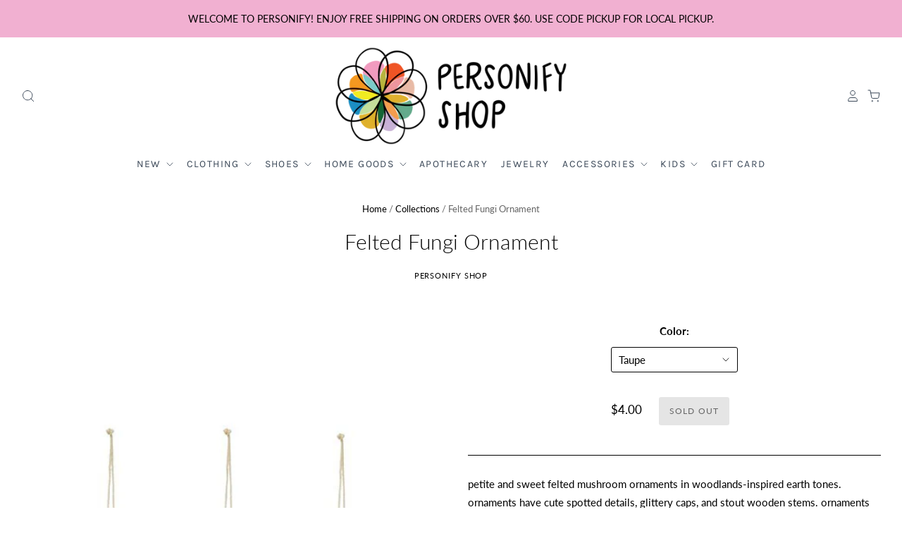

--- FILE ---
content_type: text/html; charset=utf-8
request_url: https://personifyshop.com/products/felted-fungi-ornament
body_size: 21021
content:
<!doctype html>
<html class="no-js no-touch">
<head>

  <meta charset="utf-8">
  <meta http-equiv="X-UA-Compatible" content="IE=edge,chrome=1">

  <title>
    Felted Fungi Ornament | Holiday | Personify

    

    

    
      &ndash; Personify Shop
    
  </title>

  
    <meta name="description" content="petite and sweet felted mushroom ornaments in woodlands-inspired earth tones. ornaments have cute spotted details, glittery caps, and stout wooden stems. ornaments are sold individually.  glass ornament available in three colors (from left to right): taupe, mustard, and brown 2&quot; h  sold individually" />
  

  
    <link rel="shortcut icon" href="//personifyshop.com/cdn/shop/files/personify-logo-full-color-icon_32x32.png?v=1614554127" type="image/png" />
  

  
    <link rel="canonical" href="https://personifyshop.com/products/felted-fungi-ornament" />
  

  <meta name="viewport" content="width=device-width" />

  <script>window.performance && window.performance.mark && window.performance.mark('shopify.content_for_header.start');</script><meta id="shopify-digital-wallet" name="shopify-digital-wallet" content="/17857585/digital_wallets/dialog">
<meta name="shopify-checkout-api-token" content="ecf2e40ece2586a3a4c5bc858127adff">
<meta id="in-context-paypal-metadata" data-shop-id="17857585" data-venmo-supported="false" data-environment="production" data-locale="en_US" data-paypal-v4="true" data-currency="USD">
<link rel="alternate" type="application/json+oembed" href="https://personifyshop.com/products/felted-fungi-ornament.oembed">
<script async="async" src="/checkouts/internal/preloads.js?locale=en-US"></script>
<link rel="preconnect" href="https://shop.app" crossorigin="anonymous">
<script async="async" src="https://shop.app/checkouts/internal/preloads.js?locale=en-US&shop_id=17857585" crossorigin="anonymous"></script>
<script id="apple-pay-shop-capabilities" type="application/json">{"shopId":17857585,"countryCode":"US","currencyCode":"USD","merchantCapabilities":["supports3DS"],"merchantId":"gid:\/\/shopify\/Shop\/17857585","merchantName":"Personify Shop","requiredBillingContactFields":["postalAddress","email","phone"],"requiredShippingContactFields":["postalAddress","email","phone"],"shippingType":"shipping","supportedNetworks":["visa","masterCard","amex","discover","elo","jcb"],"total":{"type":"pending","label":"Personify Shop","amount":"1.00"},"shopifyPaymentsEnabled":true,"supportsSubscriptions":true}</script>
<script id="shopify-features" type="application/json">{"accessToken":"ecf2e40ece2586a3a4c5bc858127adff","betas":["rich-media-storefront-analytics"],"domain":"personifyshop.com","predictiveSearch":true,"shopId":17857585,"locale":"en"}</script>
<script>var Shopify = Shopify || {};
Shopify.shop = "personify-shop-1.myshopify.com";
Shopify.locale = "en";
Shopify.currency = {"active":"USD","rate":"1.0"};
Shopify.country = "US";
Shopify.theme = {"name":"Pacific (updated theme code 6\/22\/2020) [AP 7\/1\/20]","id":83404947553,"schema_name":"Pacific","schema_version":"4.4.0","theme_store_id":705,"role":"main"};
Shopify.theme.handle = "null";
Shopify.theme.style = {"id":null,"handle":null};
Shopify.cdnHost = "personifyshop.com/cdn";
Shopify.routes = Shopify.routes || {};
Shopify.routes.root = "/";</script>
<script type="module">!function(o){(o.Shopify=o.Shopify||{}).modules=!0}(window);</script>
<script>!function(o){function n(){var o=[];function n(){o.push(Array.prototype.slice.apply(arguments))}return n.q=o,n}var t=o.Shopify=o.Shopify||{};t.loadFeatures=n(),t.autoloadFeatures=n()}(window);</script>
<script>
  window.ShopifyPay = window.ShopifyPay || {};
  window.ShopifyPay.apiHost = "shop.app\/pay";
  window.ShopifyPay.redirectState = null;
</script>
<script id="shop-js-analytics" type="application/json">{"pageType":"product"}</script>
<script defer="defer" async type="module" src="//personifyshop.com/cdn/shopifycloud/shop-js/modules/v2/client.init-shop-cart-sync_C5BV16lS.en.esm.js"></script>
<script defer="defer" async type="module" src="//personifyshop.com/cdn/shopifycloud/shop-js/modules/v2/chunk.common_CygWptCX.esm.js"></script>
<script type="module">
  await import("//personifyshop.com/cdn/shopifycloud/shop-js/modules/v2/client.init-shop-cart-sync_C5BV16lS.en.esm.js");
await import("//personifyshop.com/cdn/shopifycloud/shop-js/modules/v2/chunk.common_CygWptCX.esm.js");

  window.Shopify.SignInWithShop?.initShopCartSync?.({"fedCMEnabled":true,"windoidEnabled":true});

</script>
<script>
  window.Shopify = window.Shopify || {};
  if (!window.Shopify.featureAssets) window.Shopify.featureAssets = {};
  window.Shopify.featureAssets['shop-js'] = {"shop-cart-sync":["modules/v2/client.shop-cart-sync_ZFArdW7E.en.esm.js","modules/v2/chunk.common_CygWptCX.esm.js"],"init-fed-cm":["modules/v2/client.init-fed-cm_CmiC4vf6.en.esm.js","modules/v2/chunk.common_CygWptCX.esm.js"],"shop-button":["modules/v2/client.shop-button_tlx5R9nI.en.esm.js","modules/v2/chunk.common_CygWptCX.esm.js"],"shop-cash-offers":["modules/v2/client.shop-cash-offers_DOA2yAJr.en.esm.js","modules/v2/chunk.common_CygWptCX.esm.js","modules/v2/chunk.modal_D71HUcav.esm.js"],"init-windoid":["modules/v2/client.init-windoid_sURxWdc1.en.esm.js","modules/v2/chunk.common_CygWptCX.esm.js"],"shop-toast-manager":["modules/v2/client.shop-toast-manager_ClPi3nE9.en.esm.js","modules/v2/chunk.common_CygWptCX.esm.js"],"init-shop-email-lookup-coordinator":["modules/v2/client.init-shop-email-lookup-coordinator_B8hsDcYM.en.esm.js","modules/v2/chunk.common_CygWptCX.esm.js"],"init-shop-cart-sync":["modules/v2/client.init-shop-cart-sync_C5BV16lS.en.esm.js","modules/v2/chunk.common_CygWptCX.esm.js"],"avatar":["modules/v2/client.avatar_BTnouDA3.en.esm.js"],"pay-button":["modules/v2/client.pay-button_FdsNuTd3.en.esm.js","modules/v2/chunk.common_CygWptCX.esm.js"],"init-customer-accounts":["modules/v2/client.init-customer-accounts_DxDtT_ad.en.esm.js","modules/v2/client.shop-login-button_C5VAVYt1.en.esm.js","modules/v2/chunk.common_CygWptCX.esm.js","modules/v2/chunk.modal_D71HUcav.esm.js"],"init-shop-for-new-customer-accounts":["modules/v2/client.init-shop-for-new-customer-accounts_ChsxoAhi.en.esm.js","modules/v2/client.shop-login-button_C5VAVYt1.en.esm.js","modules/v2/chunk.common_CygWptCX.esm.js","modules/v2/chunk.modal_D71HUcav.esm.js"],"shop-login-button":["modules/v2/client.shop-login-button_C5VAVYt1.en.esm.js","modules/v2/chunk.common_CygWptCX.esm.js","modules/v2/chunk.modal_D71HUcav.esm.js"],"init-customer-accounts-sign-up":["modules/v2/client.init-customer-accounts-sign-up_CPSyQ0Tj.en.esm.js","modules/v2/client.shop-login-button_C5VAVYt1.en.esm.js","modules/v2/chunk.common_CygWptCX.esm.js","modules/v2/chunk.modal_D71HUcav.esm.js"],"shop-follow-button":["modules/v2/client.shop-follow-button_Cva4Ekp9.en.esm.js","modules/v2/chunk.common_CygWptCX.esm.js","modules/v2/chunk.modal_D71HUcav.esm.js"],"checkout-modal":["modules/v2/client.checkout-modal_BPM8l0SH.en.esm.js","modules/v2/chunk.common_CygWptCX.esm.js","modules/v2/chunk.modal_D71HUcav.esm.js"],"lead-capture":["modules/v2/client.lead-capture_Bi8yE_yS.en.esm.js","modules/v2/chunk.common_CygWptCX.esm.js","modules/v2/chunk.modal_D71HUcav.esm.js"],"shop-login":["modules/v2/client.shop-login_D6lNrXab.en.esm.js","modules/v2/chunk.common_CygWptCX.esm.js","modules/v2/chunk.modal_D71HUcav.esm.js"],"payment-terms":["modules/v2/client.payment-terms_CZxnsJam.en.esm.js","modules/v2/chunk.common_CygWptCX.esm.js","modules/v2/chunk.modal_D71HUcav.esm.js"]};
</script>
<script>(function() {
  var isLoaded = false;
  function asyncLoad() {
    if (isLoaded) return;
    isLoaded = true;
    var urls = ["\/\/shopify.privy.com\/widget.js?shop=personify-shop-1.myshopify.com"];
    for (var i = 0; i < urls.length; i++) {
      var s = document.createElement('script');
      s.type = 'text/javascript';
      s.async = true;
      s.src = urls[i];
      var x = document.getElementsByTagName('script')[0];
      x.parentNode.insertBefore(s, x);
    }
  };
  if(window.attachEvent) {
    window.attachEvent('onload', asyncLoad);
  } else {
    window.addEventListener('load', asyncLoad, false);
  }
})();</script>
<script id="__st">var __st={"a":17857585,"offset":-18000,"reqid":"6d756aa1-00dc-48b1-85e3-517442d3fff8-1768654425","pageurl":"personifyshop.com\/products\/felted-fungi-ornament","u":"4b20a333ce83","p":"product","rtyp":"product","rid":6891079827553};</script>
<script>window.ShopifyPaypalV4VisibilityTracking = true;</script>
<script id="captcha-bootstrap">!function(){'use strict';const t='contact',e='account',n='new_comment',o=[[t,t],['blogs',n],['comments',n],[t,'customer']],c=[[e,'customer_login'],[e,'guest_login'],[e,'recover_customer_password'],[e,'create_customer']],r=t=>t.map((([t,e])=>`form[action*='/${t}']:not([data-nocaptcha='true']) input[name='form_type'][value='${e}']`)).join(','),a=t=>()=>t?[...document.querySelectorAll(t)].map((t=>t.form)):[];function s(){const t=[...o],e=r(t);return a(e)}const i='password',u='form_key',d=['recaptcha-v3-token','g-recaptcha-response','h-captcha-response',i],f=()=>{try{return window.sessionStorage}catch{return}},m='__shopify_v',_=t=>t.elements[u];function p(t,e,n=!1){try{const o=window.sessionStorage,c=JSON.parse(o.getItem(e)),{data:r}=function(t){const{data:e,action:n}=t;return t[m]||n?{data:e,action:n}:{data:t,action:n}}(c);for(const[e,n]of Object.entries(r))t.elements[e]&&(t.elements[e].value=n);n&&o.removeItem(e)}catch(o){console.error('form repopulation failed',{error:o})}}const l='form_type',E='cptcha';function T(t){t.dataset[E]=!0}const w=window,h=w.document,L='Shopify',v='ce_forms',y='captcha';let A=!1;((t,e)=>{const n=(g='f06e6c50-85a8-45c8-87d0-21a2b65856fe',I='https://cdn.shopify.com/shopifycloud/storefront-forms-hcaptcha/ce_storefront_forms_captcha_hcaptcha.v1.5.2.iife.js',D={infoText:'Protected by hCaptcha',privacyText:'Privacy',termsText:'Terms'},(t,e,n)=>{const o=w[L][v],c=o.bindForm;if(c)return c(t,g,e,D).then(n);var r;o.q.push([[t,g,e,D],n]),r=I,A||(h.body.append(Object.assign(h.createElement('script'),{id:'captcha-provider',async:!0,src:r})),A=!0)});var g,I,D;w[L]=w[L]||{},w[L][v]=w[L][v]||{},w[L][v].q=[],w[L][y]=w[L][y]||{},w[L][y].protect=function(t,e){n(t,void 0,e),T(t)},Object.freeze(w[L][y]),function(t,e,n,w,h,L){const[v,y,A,g]=function(t,e,n){const i=e?o:[],u=t?c:[],d=[...i,...u],f=r(d),m=r(i),_=r(d.filter((([t,e])=>n.includes(e))));return[a(f),a(m),a(_),s()]}(w,h,L),I=t=>{const e=t.target;return e instanceof HTMLFormElement?e:e&&e.form},D=t=>v().includes(t);t.addEventListener('submit',(t=>{const e=I(t);if(!e)return;const n=D(e)&&!e.dataset.hcaptchaBound&&!e.dataset.recaptchaBound,o=_(e),c=g().includes(e)&&(!o||!o.value);(n||c)&&t.preventDefault(),c&&!n&&(function(t){try{if(!f())return;!function(t){const e=f();if(!e)return;const n=_(t);if(!n)return;const o=n.value;o&&e.removeItem(o)}(t);const e=Array.from(Array(32),(()=>Math.random().toString(36)[2])).join('');!function(t,e){_(t)||t.append(Object.assign(document.createElement('input'),{type:'hidden',name:u})),t.elements[u].value=e}(t,e),function(t,e){const n=f();if(!n)return;const o=[...t.querySelectorAll(`input[type='${i}']`)].map((({name:t})=>t)),c=[...d,...o],r={};for(const[a,s]of new FormData(t).entries())c.includes(a)||(r[a]=s);n.setItem(e,JSON.stringify({[m]:1,action:t.action,data:r}))}(t,e)}catch(e){console.error('failed to persist form',e)}}(e),e.submit())}));const S=(t,e)=>{t&&!t.dataset[E]&&(n(t,e.some((e=>e===t))),T(t))};for(const o of['focusin','change'])t.addEventListener(o,(t=>{const e=I(t);D(e)&&S(e,y())}));const B=e.get('form_key'),M=e.get(l),P=B&&M;t.addEventListener('DOMContentLoaded',(()=>{const t=y();if(P)for(const e of t)e.elements[l].value===M&&p(e,B);[...new Set([...A(),...v().filter((t=>'true'===t.dataset.shopifyCaptcha))])].forEach((e=>S(e,t)))}))}(h,new URLSearchParams(w.location.search),n,t,e,['guest_login'])})(!0,!0)}();</script>
<script integrity="sha256-4kQ18oKyAcykRKYeNunJcIwy7WH5gtpwJnB7kiuLZ1E=" data-source-attribution="shopify.loadfeatures" defer="defer" src="//personifyshop.com/cdn/shopifycloud/storefront/assets/storefront/load_feature-a0a9edcb.js" crossorigin="anonymous"></script>
<script crossorigin="anonymous" defer="defer" src="//personifyshop.com/cdn/shopifycloud/storefront/assets/shopify_pay/storefront-65b4c6d7.js?v=20250812"></script>
<script data-source-attribution="shopify.dynamic_checkout.dynamic.init">var Shopify=Shopify||{};Shopify.PaymentButton=Shopify.PaymentButton||{isStorefrontPortableWallets:!0,init:function(){window.Shopify.PaymentButton.init=function(){};var t=document.createElement("script");t.src="https://personifyshop.com/cdn/shopifycloud/portable-wallets/latest/portable-wallets.en.js",t.type="module",document.head.appendChild(t)}};
</script>
<script data-source-attribution="shopify.dynamic_checkout.buyer_consent">
  function portableWalletsHideBuyerConsent(e){var t=document.getElementById("shopify-buyer-consent"),n=document.getElementById("shopify-subscription-policy-button");t&&n&&(t.classList.add("hidden"),t.setAttribute("aria-hidden","true"),n.removeEventListener("click",e))}function portableWalletsShowBuyerConsent(e){var t=document.getElementById("shopify-buyer-consent"),n=document.getElementById("shopify-subscription-policy-button");t&&n&&(t.classList.remove("hidden"),t.removeAttribute("aria-hidden"),n.addEventListener("click",e))}window.Shopify?.PaymentButton&&(window.Shopify.PaymentButton.hideBuyerConsent=portableWalletsHideBuyerConsent,window.Shopify.PaymentButton.showBuyerConsent=portableWalletsShowBuyerConsent);
</script>
<script data-source-attribution="shopify.dynamic_checkout.cart.bootstrap">document.addEventListener("DOMContentLoaded",(function(){function t(){return document.querySelector("shopify-accelerated-checkout-cart, shopify-accelerated-checkout")}if(t())Shopify.PaymentButton.init();else{new MutationObserver((function(e,n){t()&&(Shopify.PaymentButton.init(),n.disconnect())})).observe(document.body,{childList:!0,subtree:!0})}}));
</script>
<link id="shopify-accelerated-checkout-styles" rel="stylesheet" media="screen" href="https://personifyshop.com/cdn/shopifycloud/portable-wallets/latest/accelerated-checkout-backwards-compat.css" crossorigin="anonymous">
<style id="shopify-accelerated-checkout-cart">
        #shopify-buyer-consent {
  margin-top: 1em;
  display: inline-block;
  width: 100%;
}

#shopify-buyer-consent.hidden {
  display: none;
}

#shopify-subscription-policy-button {
  background: none;
  border: none;
  padding: 0;
  text-decoration: underline;
  font-size: inherit;
  cursor: pointer;
}

#shopify-subscription-policy-button::before {
  box-shadow: none;
}

      </style>

<script>window.performance && window.performance.mark && window.performance.mark('shopify.content_for_header.end');</script>

  
  















<meta property="og:site_name" content="Personify Shop">
<meta property="og:url" content="https://personifyshop.com/products/felted-fungi-ornament">
<meta property="og:title" content="Felted Fungi Ornament">
<meta property="og:type" content="website">
<meta property="og:description" content="petite and sweet felted mushroom ornaments in woodlands-inspired earth tones. ornaments have cute spotted details, glittery caps, and stout wooden stems. ornaments are sold individually.  glass ornament available in three colors (from left to right): taupe, mustard, and brown 2&quot; h  sold individually">




    
    
    

    
    
    <meta
      property="og:image"
      content="https://personifyshop.com/cdn/shop/products/personify-fungi-felt-ornament_1200x1500.jpg?v=1667327174"
    />
    <meta
      property="og:image:secure_url"
      content="https://personifyshop.com/cdn/shop/products/personify-fungi-felt-ornament_1200x1500.jpg?v=1667327174"
    />
    <meta property="og:image:width" content="1200" />
    <meta property="og:image:height" content="1500" />
    
    
    <meta property="og:image:alt" content="Social media image" />
  
















<meta name="twitter:title" content="Felted Fungi Ornament | Holiday | Personify">
<meta name="twitter:description" content="petite and sweet felted mushroom ornaments in woodlands-inspired earth tones. ornaments have cute spotted details, glittery caps, and stout wooden stems. ornaments are sold individually.  glass ornament available in three colors (from left to right): taupe, mustard, and brown 2&quot; h  sold individually">


    
    
    
      
      
      <meta name="twitter:card" content="summary">
    
    
    <meta
      property="twitter:image"
      content="https://personifyshop.com/cdn/shop/products/personify-fungi-felt-ornament_1200x1200_crop_center.jpg?v=1667327174"
    />
    <meta property="twitter:image:width" content="1200" />
    <meta property="twitter:image:height" content="1200" />
    
    
    <meta property="twitter:image:alt" content="Social media image" />
  



  <!-- Theme CSS -->
  <link href="//personifyshop.com/cdn/shop/t/12/assets/theme.scss.css?v=44355056832381118971759259544" rel="stylesheet" type="text/css" media="all" />

  <!-- Theme object -->
  <script>

  window.Shop = {};

  Shop.version = "4.4.0";

  Shop.cartQuantityError = {
    title: "Not available",
    message: "You can only have ** quantity ** ** title ** in your cart.",
    button: "Okay",
  };

  Shop.moneyFormat = "${{amount}}";

  

  

  

  window.Theme = {
    routes: {
      "root_url": "/",
      "account_url": "/account",
      "account_login_url": "https://personifyshop.com/customer_authentication/redirect?locale=en&region_country=US",
      "account_logout_url": "/account/logout",
      "account_register_url": "https://shopify.com/17857585/account?locale=en",
      "account_addresses_url": "/account/addresses",
      "collections_url": "/collections",
      "all_products_collection_url": "/collections/all",
      "search_url": "/search",
      "cart_url": "/cart",
      "cart_add_url": "/cart/add",
      "cart_change_url": "/cart/change",
      "cart_clear_url": "/cart/clear",
      "product_recommendations_url": "/recommendations/products"
    }
  };
</script>


<link href="https://monorail-edge.shopifysvc.com" rel="dns-prefetch">
<script>(function(){if ("sendBeacon" in navigator && "performance" in window) {try {var session_token_from_headers = performance.getEntriesByType('navigation')[0].serverTiming.find(x => x.name == '_s').description;} catch {var session_token_from_headers = undefined;}var session_cookie_matches = document.cookie.match(/_shopify_s=([^;]*)/);var session_token_from_cookie = session_cookie_matches && session_cookie_matches.length === 2 ? session_cookie_matches[1] : "";var session_token = session_token_from_headers || session_token_from_cookie || "";function handle_abandonment_event(e) {var entries = performance.getEntries().filter(function(entry) {return /monorail-edge.shopifysvc.com/.test(entry.name);});if (!window.abandonment_tracked && entries.length === 0) {window.abandonment_tracked = true;var currentMs = Date.now();var navigation_start = performance.timing.navigationStart;var payload = {shop_id: 17857585,url: window.location.href,navigation_start,duration: currentMs - navigation_start,session_token,page_type: "product"};window.navigator.sendBeacon("https://monorail-edge.shopifysvc.com/v1/produce", JSON.stringify({schema_id: "online_store_buyer_site_abandonment/1.1",payload: payload,metadata: {event_created_at_ms: currentMs,event_sent_at_ms: currentMs}}));}}window.addEventListener('pagehide', handle_abandonment_event);}}());</script>
<script id="web-pixels-manager-setup">(function e(e,d,r,n,o){if(void 0===o&&(o={}),!Boolean(null===(a=null===(i=window.Shopify)||void 0===i?void 0:i.analytics)||void 0===a?void 0:a.replayQueue)){var i,a;window.Shopify=window.Shopify||{};var t=window.Shopify;t.analytics=t.analytics||{};var s=t.analytics;s.replayQueue=[],s.publish=function(e,d,r){return s.replayQueue.push([e,d,r]),!0};try{self.performance.mark("wpm:start")}catch(e){}var l=function(){var e={modern:/Edge?\/(1{2}[4-9]|1[2-9]\d|[2-9]\d{2}|\d{4,})\.\d+(\.\d+|)|Firefox\/(1{2}[4-9]|1[2-9]\d|[2-9]\d{2}|\d{4,})\.\d+(\.\d+|)|Chrom(ium|e)\/(9{2}|\d{3,})\.\d+(\.\d+|)|(Maci|X1{2}).+ Version\/(15\.\d+|(1[6-9]|[2-9]\d|\d{3,})\.\d+)([,.]\d+|)( \(\w+\)|)( Mobile\/\w+|) Safari\/|Chrome.+OPR\/(9{2}|\d{3,})\.\d+\.\d+|(CPU[ +]OS|iPhone[ +]OS|CPU[ +]iPhone|CPU IPhone OS|CPU iPad OS)[ +]+(15[._]\d+|(1[6-9]|[2-9]\d|\d{3,})[._]\d+)([._]\d+|)|Android:?[ /-](13[3-9]|1[4-9]\d|[2-9]\d{2}|\d{4,})(\.\d+|)(\.\d+|)|Android.+Firefox\/(13[5-9]|1[4-9]\d|[2-9]\d{2}|\d{4,})\.\d+(\.\d+|)|Android.+Chrom(ium|e)\/(13[3-9]|1[4-9]\d|[2-9]\d{2}|\d{4,})\.\d+(\.\d+|)|SamsungBrowser\/([2-9]\d|\d{3,})\.\d+/,legacy:/Edge?\/(1[6-9]|[2-9]\d|\d{3,})\.\d+(\.\d+|)|Firefox\/(5[4-9]|[6-9]\d|\d{3,})\.\d+(\.\d+|)|Chrom(ium|e)\/(5[1-9]|[6-9]\d|\d{3,})\.\d+(\.\d+|)([\d.]+$|.*Safari\/(?![\d.]+ Edge\/[\d.]+$))|(Maci|X1{2}).+ Version\/(10\.\d+|(1[1-9]|[2-9]\d|\d{3,})\.\d+)([,.]\d+|)( \(\w+\)|)( Mobile\/\w+|) Safari\/|Chrome.+OPR\/(3[89]|[4-9]\d|\d{3,})\.\d+\.\d+|(CPU[ +]OS|iPhone[ +]OS|CPU[ +]iPhone|CPU IPhone OS|CPU iPad OS)[ +]+(10[._]\d+|(1[1-9]|[2-9]\d|\d{3,})[._]\d+)([._]\d+|)|Android:?[ /-](13[3-9]|1[4-9]\d|[2-9]\d{2}|\d{4,})(\.\d+|)(\.\d+|)|Mobile Safari.+OPR\/([89]\d|\d{3,})\.\d+\.\d+|Android.+Firefox\/(13[5-9]|1[4-9]\d|[2-9]\d{2}|\d{4,})\.\d+(\.\d+|)|Android.+Chrom(ium|e)\/(13[3-9]|1[4-9]\d|[2-9]\d{2}|\d{4,})\.\d+(\.\d+|)|Android.+(UC? ?Browser|UCWEB|U3)[ /]?(15\.([5-9]|\d{2,})|(1[6-9]|[2-9]\d|\d{3,})\.\d+)\.\d+|SamsungBrowser\/(5\.\d+|([6-9]|\d{2,})\.\d+)|Android.+MQ{2}Browser\/(14(\.(9|\d{2,})|)|(1[5-9]|[2-9]\d|\d{3,})(\.\d+|))(\.\d+|)|K[Aa][Ii]OS\/(3\.\d+|([4-9]|\d{2,})\.\d+)(\.\d+|)/},d=e.modern,r=e.legacy,n=navigator.userAgent;return n.match(d)?"modern":n.match(r)?"legacy":"unknown"}(),u="modern"===l?"modern":"legacy",c=(null!=n?n:{modern:"",legacy:""})[u],f=function(e){return[e.baseUrl,"/wpm","/b",e.hashVersion,"modern"===e.buildTarget?"m":"l",".js"].join("")}({baseUrl:d,hashVersion:r,buildTarget:u}),m=function(e){var d=e.version,r=e.bundleTarget,n=e.surface,o=e.pageUrl,i=e.monorailEndpoint;return{emit:function(e){var a=e.status,t=e.errorMsg,s=(new Date).getTime(),l=JSON.stringify({metadata:{event_sent_at_ms:s},events:[{schema_id:"web_pixels_manager_load/3.1",payload:{version:d,bundle_target:r,page_url:o,status:a,surface:n,error_msg:t},metadata:{event_created_at_ms:s}}]});if(!i)return console&&console.warn&&console.warn("[Web Pixels Manager] No Monorail endpoint provided, skipping logging."),!1;try{return self.navigator.sendBeacon.bind(self.navigator)(i,l)}catch(e){}var u=new XMLHttpRequest;try{return u.open("POST",i,!0),u.setRequestHeader("Content-Type","text/plain"),u.send(l),!0}catch(e){return console&&console.warn&&console.warn("[Web Pixels Manager] Got an unhandled error while logging to Monorail."),!1}}}}({version:r,bundleTarget:l,surface:e.surface,pageUrl:self.location.href,monorailEndpoint:e.monorailEndpoint});try{o.browserTarget=l,function(e){var d=e.src,r=e.async,n=void 0===r||r,o=e.onload,i=e.onerror,a=e.sri,t=e.scriptDataAttributes,s=void 0===t?{}:t,l=document.createElement("script"),u=document.querySelector("head"),c=document.querySelector("body");if(l.async=n,l.src=d,a&&(l.integrity=a,l.crossOrigin="anonymous"),s)for(var f in s)if(Object.prototype.hasOwnProperty.call(s,f))try{l.dataset[f]=s[f]}catch(e){}if(o&&l.addEventListener("load",o),i&&l.addEventListener("error",i),u)u.appendChild(l);else{if(!c)throw new Error("Did not find a head or body element to append the script");c.appendChild(l)}}({src:f,async:!0,onload:function(){if(!function(){var e,d;return Boolean(null===(d=null===(e=window.Shopify)||void 0===e?void 0:e.analytics)||void 0===d?void 0:d.initialized)}()){var d=window.webPixelsManager.init(e)||void 0;if(d){var r=window.Shopify.analytics;r.replayQueue.forEach((function(e){var r=e[0],n=e[1],o=e[2];d.publishCustomEvent(r,n,o)})),r.replayQueue=[],r.publish=d.publishCustomEvent,r.visitor=d.visitor,r.initialized=!0}}},onerror:function(){return m.emit({status:"failed",errorMsg:"".concat(f," has failed to load")})},sri:function(e){var d=/^sha384-[A-Za-z0-9+/=]+$/;return"string"==typeof e&&d.test(e)}(c)?c:"",scriptDataAttributes:o}),m.emit({status:"loading"})}catch(e){m.emit({status:"failed",errorMsg:(null==e?void 0:e.message)||"Unknown error"})}}})({shopId: 17857585,storefrontBaseUrl: "https://personifyshop.com",extensionsBaseUrl: "https://extensions.shopifycdn.com/cdn/shopifycloud/web-pixels-manager",monorailEndpoint: "https://monorail-edge.shopifysvc.com/unstable/produce_batch",surface: "storefront-renderer",enabledBetaFlags: ["2dca8a86"],webPixelsConfigList: [{"id":"766804253","configuration":"{\"config\":\"{\\\"pixel_id\\\":\\\"G-SXY7DZ38NM\\\",\\\"gtag_events\\\":[{\\\"type\\\":\\\"purchase\\\",\\\"action_label\\\":\\\"G-SXY7DZ38NM\\\"},{\\\"type\\\":\\\"page_view\\\",\\\"action_label\\\":\\\"G-SXY7DZ38NM\\\"},{\\\"type\\\":\\\"view_item\\\",\\\"action_label\\\":\\\"G-SXY7DZ38NM\\\"},{\\\"type\\\":\\\"search\\\",\\\"action_label\\\":\\\"G-SXY7DZ38NM\\\"},{\\\"type\\\":\\\"add_to_cart\\\",\\\"action_label\\\":\\\"G-SXY7DZ38NM\\\"},{\\\"type\\\":\\\"begin_checkout\\\",\\\"action_label\\\":\\\"G-SXY7DZ38NM\\\"},{\\\"type\\\":\\\"add_payment_info\\\",\\\"action_label\\\":\\\"G-SXY7DZ38NM\\\"}],\\\"enable_monitoring_mode\\\":false}\"}","eventPayloadVersion":"v1","runtimeContext":"OPEN","scriptVersion":"b2a88bafab3e21179ed38636efcd8a93","type":"APP","apiClientId":1780363,"privacyPurposes":[],"dataSharingAdjustments":{"protectedCustomerApprovalScopes":["read_customer_address","read_customer_email","read_customer_name","read_customer_personal_data","read_customer_phone"]}},{"id":"226361629","configuration":"{\"tagID\":\"2612912048165\"}","eventPayloadVersion":"v1","runtimeContext":"STRICT","scriptVersion":"18031546ee651571ed29edbe71a3550b","type":"APP","apiClientId":3009811,"privacyPurposes":["ANALYTICS","MARKETING","SALE_OF_DATA"],"dataSharingAdjustments":{"protectedCustomerApprovalScopes":["read_customer_address","read_customer_email","read_customer_name","read_customer_personal_data","read_customer_phone"]}},{"id":"141787421","eventPayloadVersion":"v1","runtimeContext":"LAX","scriptVersion":"1","type":"CUSTOM","privacyPurposes":["ANALYTICS"],"name":"Google Analytics tag (migrated)"},{"id":"shopify-app-pixel","configuration":"{}","eventPayloadVersion":"v1","runtimeContext":"STRICT","scriptVersion":"0450","apiClientId":"shopify-pixel","type":"APP","privacyPurposes":["ANALYTICS","MARKETING"]},{"id":"shopify-custom-pixel","eventPayloadVersion":"v1","runtimeContext":"LAX","scriptVersion":"0450","apiClientId":"shopify-pixel","type":"CUSTOM","privacyPurposes":["ANALYTICS","MARKETING"]}],isMerchantRequest: false,initData: {"shop":{"name":"Personify Shop","paymentSettings":{"currencyCode":"USD"},"myshopifyDomain":"personify-shop-1.myshopify.com","countryCode":"US","storefrontUrl":"https:\/\/personifyshop.com"},"customer":null,"cart":null,"checkout":null,"productVariants":[{"price":{"amount":4.0,"currencyCode":"USD"},"product":{"title":"Felted Fungi Ornament","vendor":"Personify Shop","id":"6891079827553","untranslatedTitle":"Felted Fungi Ornament","url":"\/products\/felted-fungi-ornament","type":""},"id":"40520486617185","image":{"src":"\/\/personifyshop.com\/cdn\/shop\/products\/personify-fungi-felt-ornament.jpg?v=1667327174"},"sku":"130143","title":"Taupe","untranslatedTitle":"Taupe"},{"price":{"amount":4.0,"currencyCode":"USD"},"product":{"title":"Felted Fungi Ornament","vendor":"Personify Shop","id":"6891079827553","untranslatedTitle":"Felted Fungi Ornament","url":"\/products\/felted-fungi-ornament","type":""},"id":"40520486649953","image":{"src":"\/\/personifyshop.com\/cdn\/shop\/products\/personify-fungi-felt-ornament.jpg?v=1667327174"},"sku":"130144","title":"Mustard","untranslatedTitle":"Mustard"},{"price":{"amount":4.0,"currencyCode":"USD"},"product":{"title":"Felted Fungi Ornament","vendor":"Personify Shop","id":"6891079827553","untranslatedTitle":"Felted Fungi Ornament","url":"\/products\/felted-fungi-ornament","type":""},"id":"40520486682721","image":{"src":"\/\/personifyshop.com\/cdn\/shop\/products\/personify-fungi-felt-ornament.jpg?v=1667327174"},"sku":"130145","title":"Brown","untranslatedTitle":"Brown"}],"purchasingCompany":null},},"https://personifyshop.com/cdn","fcfee988w5aeb613cpc8e4bc33m6693e112",{"modern":"","legacy":""},{"shopId":"17857585","storefrontBaseUrl":"https:\/\/personifyshop.com","extensionBaseUrl":"https:\/\/extensions.shopifycdn.com\/cdn\/shopifycloud\/web-pixels-manager","surface":"storefront-renderer","enabledBetaFlags":"[\"2dca8a86\"]","isMerchantRequest":"false","hashVersion":"fcfee988w5aeb613cpc8e4bc33m6693e112","publish":"custom","events":"[[\"page_viewed\",{}],[\"product_viewed\",{\"productVariant\":{\"price\":{\"amount\":4.0,\"currencyCode\":\"USD\"},\"product\":{\"title\":\"Felted Fungi Ornament\",\"vendor\":\"Personify Shop\",\"id\":\"6891079827553\",\"untranslatedTitle\":\"Felted Fungi Ornament\",\"url\":\"\/products\/felted-fungi-ornament\",\"type\":\"\"},\"id\":\"40520486617185\",\"image\":{\"src\":\"\/\/personifyshop.com\/cdn\/shop\/products\/personify-fungi-felt-ornament.jpg?v=1667327174\"},\"sku\":\"130143\",\"title\":\"Taupe\",\"untranslatedTitle\":\"Taupe\"}}]]"});</script><script>
  window.ShopifyAnalytics = window.ShopifyAnalytics || {};
  window.ShopifyAnalytics.meta = window.ShopifyAnalytics.meta || {};
  window.ShopifyAnalytics.meta.currency = 'USD';
  var meta = {"product":{"id":6891079827553,"gid":"gid:\/\/shopify\/Product\/6891079827553","vendor":"Personify Shop","type":"","handle":"felted-fungi-ornament","variants":[{"id":40520486617185,"price":400,"name":"Felted Fungi Ornament - Taupe","public_title":"Taupe","sku":"130143"},{"id":40520486649953,"price":400,"name":"Felted Fungi Ornament - Mustard","public_title":"Mustard","sku":"130144"},{"id":40520486682721,"price":400,"name":"Felted Fungi Ornament - Brown","public_title":"Brown","sku":"130145"}],"remote":false},"page":{"pageType":"product","resourceType":"product","resourceId":6891079827553,"requestId":"6d756aa1-00dc-48b1-85e3-517442d3fff8-1768654425"}};
  for (var attr in meta) {
    window.ShopifyAnalytics.meta[attr] = meta[attr];
  }
</script>
<script class="analytics">
  (function () {
    var customDocumentWrite = function(content) {
      var jquery = null;

      if (window.jQuery) {
        jquery = window.jQuery;
      } else if (window.Checkout && window.Checkout.$) {
        jquery = window.Checkout.$;
      }

      if (jquery) {
        jquery('body').append(content);
      }
    };

    var hasLoggedConversion = function(token) {
      if (token) {
        return document.cookie.indexOf('loggedConversion=' + token) !== -1;
      }
      return false;
    }

    var setCookieIfConversion = function(token) {
      if (token) {
        var twoMonthsFromNow = new Date(Date.now());
        twoMonthsFromNow.setMonth(twoMonthsFromNow.getMonth() + 2);

        document.cookie = 'loggedConversion=' + token + '; expires=' + twoMonthsFromNow;
      }
    }

    var trekkie = window.ShopifyAnalytics.lib = window.trekkie = window.trekkie || [];
    if (trekkie.integrations) {
      return;
    }
    trekkie.methods = [
      'identify',
      'page',
      'ready',
      'track',
      'trackForm',
      'trackLink'
    ];
    trekkie.factory = function(method) {
      return function() {
        var args = Array.prototype.slice.call(arguments);
        args.unshift(method);
        trekkie.push(args);
        return trekkie;
      };
    };
    for (var i = 0; i < trekkie.methods.length; i++) {
      var key = trekkie.methods[i];
      trekkie[key] = trekkie.factory(key);
    }
    trekkie.load = function(config) {
      trekkie.config = config || {};
      trekkie.config.initialDocumentCookie = document.cookie;
      var first = document.getElementsByTagName('script')[0];
      var script = document.createElement('script');
      script.type = 'text/javascript';
      script.onerror = function(e) {
        var scriptFallback = document.createElement('script');
        scriptFallback.type = 'text/javascript';
        scriptFallback.onerror = function(error) {
                var Monorail = {
      produce: function produce(monorailDomain, schemaId, payload) {
        var currentMs = new Date().getTime();
        var event = {
          schema_id: schemaId,
          payload: payload,
          metadata: {
            event_created_at_ms: currentMs,
            event_sent_at_ms: currentMs
          }
        };
        return Monorail.sendRequest("https://" + monorailDomain + "/v1/produce", JSON.stringify(event));
      },
      sendRequest: function sendRequest(endpointUrl, payload) {
        // Try the sendBeacon API
        if (window && window.navigator && typeof window.navigator.sendBeacon === 'function' && typeof window.Blob === 'function' && !Monorail.isIos12()) {
          var blobData = new window.Blob([payload], {
            type: 'text/plain'
          });

          if (window.navigator.sendBeacon(endpointUrl, blobData)) {
            return true;
          } // sendBeacon was not successful

        } // XHR beacon

        var xhr = new XMLHttpRequest();

        try {
          xhr.open('POST', endpointUrl);
          xhr.setRequestHeader('Content-Type', 'text/plain');
          xhr.send(payload);
        } catch (e) {
          console.log(e);
        }

        return false;
      },
      isIos12: function isIos12() {
        return window.navigator.userAgent.lastIndexOf('iPhone; CPU iPhone OS 12_') !== -1 || window.navigator.userAgent.lastIndexOf('iPad; CPU OS 12_') !== -1;
      }
    };
    Monorail.produce('monorail-edge.shopifysvc.com',
      'trekkie_storefront_load_errors/1.1',
      {shop_id: 17857585,
      theme_id: 83404947553,
      app_name: "storefront",
      context_url: window.location.href,
      source_url: "//personifyshop.com/cdn/s/trekkie.storefront.cd680fe47e6c39ca5d5df5f0a32d569bc48c0f27.min.js"});

        };
        scriptFallback.async = true;
        scriptFallback.src = '//personifyshop.com/cdn/s/trekkie.storefront.cd680fe47e6c39ca5d5df5f0a32d569bc48c0f27.min.js';
        first.parentNode.insertBefore(scriptFallback, first);
      };
      script.async = true;
      script.src = '//personifyshop.com/cdn/s/trekkie.storefront.cd680fe47e6c39ca5d5df5f0a32d569bc48c0f27.min.js';
      first.parentNode.insertBefore(script, first);
    };
    trekkie.load(
      {"Trekkie":{"appName":"storefront","development":false,"defaultAttributes":{"shopId":17857585,"isMerchantRequest":null,"themeId":83404947553,"themeCityHash":"7043402364041479914","contentLanguage":"en","currency":"USD","eventMetadataId":"8e922143-a1a4-4d27-94b9-93209908f9e4"},"isServerSideCookieWritingEnabled":true,"monorailRegion":"shop_domain","enabledBetaFlags":["65f19447"]},"Session Attribution":{},"S2S":{"facebookCapiEnabled":false,"source":"trekkie-storefront-renderer","apiClientId":580111}}
    );

    var loaded = false;
    trekkie.ready(function() {
      if (loaded) return;
      loaded = true;

      window.ShopifyAnalytics.lib = window.trekkie;

      var originalDocumentWrite = document.write;
      document.write = customDocumentWrite;
      try { window.ShopifyAnalytics.merchantGoogleAnalytics.call(this); } catch(error) {};
      document.write = originalDocumentWrite;

      window.ShopifyAnalytics.lib.page(null,{"pageType":"product","resourceType":"product","resourceId":6891079827553,"requestId":"6d756aa1-00dc-48b1-85e3-517442d3fff8-1768654425","shopifyEmitted":true});

      var match = window.location.pathname.match(/checkouts\/(.+)\/(thank_you|post_purchase)/)
      var token = match? match[1]: undefined;
      if (!hasLoggedConversion(token)) {
        setCookieIfConversion(token);
        window.ShopifyAnalytics.lib.track("Viewed Product",{"currency":"USD","variantId":40520486617185,"productId":6891079827553,"productGid":"gid:\/\/shopify\/Product\/6891079827553","name":"Felted Fungi Ornament - Taupe","price":"4.00","sku":"130143","brand":"Personify Shop","variant":"Taupe","category":"","nonInteraction":true,"remote":false},undefined,undefined,{"shopifyEmitted":true});
      window.ShopifyAnalytics.lib.track("monorail:\/\/trekkie_storefront_viewed_product\/1.1",{"currency":"USD","variantId":40520486617185,"productId":6891079827553,"productGid":"gid:\/\/shopify\/Product\/6891079827553","name":"Felted Fungi Ornament - Taupe","price":"4.00","sku":"130143","brand":"Personify Shop","variant":"Taupe","category":"","nonInteraction":true,"remote":false,"referer":"https:\/\/personifyshop.com\/products\/felted-fungi-ornament"});
      }
    });


        var eventsListenerScript = document.createElement('script');
        eventsListenerScript.async = true;
        eventsListenerScript.src = "//personifyshop.com/cdn/shopifycloud/storefront/assets/shop_events_listener-3da45d37.js";
        document.getElementsByTagName('head')[0].appendChild(eventsListenerScript);

})();</script>
  <script>
  if (!window.ga || (window.ga && typeof window.ga !== 'function')) {
    window.ga = function ga() {
      (window.ga.q = window.ga.q || []).push(arguments);
      if (window.Shopify && window.Shopify.analytics && typeof window.Shopify.analytics.publish === 'function') {
        window.Shopify.analytics.publish("ga_stub_called", {}, {sendTo: "google_osp_migration"});
      }
      console.error("Shopify's Google Analytics stub called with:", Array.from(arguments), "\nSee https://help.shopify.com/manual/promoting-marketing/pixels/pixel-migration#google for more information.");
    };
    if (window.Shopify && window.Shopify.analytics && typeof window.Shopify.analytics.publish === 'function') {
      window.Shopify.analytics.publish("ga_stub_initialized", {}, {sendTo: "google_osp_migration"});
    }
  }
</script>
<script
  defer
  src="https://personifyshop.com/cdn/shopifycloud/perf-kit/shopify-perf-kit-3.0.4.min.js"
  data-application="storefront-renderer"
  data-shop-id="17857585"
  data-render-region="gcp-us-central1"
  data-page-type="product"
  data-theme-instance-id="83404947553"
  data-theme-name="Pacific"
  data-theme-version="4.4.0"
  data-monorail-region="shop_domain"
  data-resource-timing-sampling-rate="10"
  data-shs="true"
  data-shs-beacon="true"
  data-shs-export-with-fetch="true"
  data-shs-logs-sample-rate="1"
  data-shs-beacon-endpoint="https://personifyshop.com/api/collect"
></script>
</head>






<body class="
  
  sidebar-disabled
  template-product
">
  <script>
    window.Pacific = {};
    Pacific.settings = {"favicon":"\/\/personifyshop.com\/cdn\/shop\/files\/personify-logo-full-color-icon.png?v=1614554127","icon_stroke_width":"thin","main-background-image":null,"color_background":"#ffffff","color_text":"#000000","color_accent":"#000000","color_heading":"#000000","color_caption":"#000000","color_error":"#d60000","color_border":"#000000","color_button_primary_background":"#f5bb3e","color_button_primary_text":"#000000","color_button_secondary_background":"#f5bb3e","color_button_secondary_text":"#000000","color_button_secondary_border":"#f5bb3e","color_input_text":"#000000","color_input_background":"#ffffff","color_input_border":"#040404","color_header_background":"#ffffff","color_header_text":"#3b4858","font_size_base":15,"font_body":{"error":"json not allowed for this object"},"font_menu":{"error":"json not allowed for this object"},"font_menu_capitalize":true,"font_menu_spacing":10,"font_heading":{"error":"json not allowed for this object"},"font_heading_capitalize":false,"font_heading_spacing":0,"font_caption":{"error":"json not allowed for this object"},"font_caption_capitalize":true,"font_caption_spacing":8,"font_button":{"error":"json not allowed for this object"},"font_button_capitalize":true,"font_button_spacing":10,"enable-sidebar":"none","sidebar-link-list-1":"","sidebar-link-list-2":"","sidebar-link-list-3":"","product_text_style":"under","product_image_flip":true,"social_default_image":null,"social-facebook-url":"https:\/\/www.facebook.com\/personifyshop","social-twitter-url":"","social-pinterest-url":"https:\/\/www.pinterest.com\/personifyshop\/","social-instagram-url":"https:\/\/www.instagram.com\/shoppersonify\/","social-kickstarter-url":"","social-vimeo-url":"","social-youtube-url":"","social-email-address":"hi@personifyshop.com","social-rss-url":"","product-show-share-buttons":true,"blog-show-share-buttons":false,"share-widget-facebook":true,"share-widget-twitter":true,"share-widget-pinterest":true,"share-widget-fancy":false,"share-widget-email":true,"checkout_header_image":null,"checkout_logo_image":null,"checkout_logo_position":"left","checkout_logo_size":"medium","checkout_body_background_image":null,"checkout_body_background_color":"#fff","checkout_input_background_color_mode":"white","checkout_sidebar_background_image":null,"checkout_sidebar_background_color":"#fafafa","checkout_heading_font":"-apple-system, BlinkMacSystemFont, 'Segoe UI', Roboto, Helvetica, Arial, sans-serif, 'Apple Color Emoji', 'Segoe UI Emoji', 'Segoe UI Symbol'","checkout_body_font":"-apple-system, BlinkMacSystemFont, 'Segoe UI', Roboto, Helvetica, Arial, sans-serif, 'Apple Color Emoji', 'Segoe UI Emoji', 'Segoe UI Symbol'","checkout_accent_color":"#f5bb3e","checkout_button_color":"#040404","checkout_error_color":"#e32c2b","customer_layout":"customer_area"};
    document.documentElement.className=document.documentElement.className.replace(/\bno-js\b/,'js');
    if(('ontouchstart' in window)||window.DocumentTouch&&document instanceof DocumentTouch)document.documentElement.className=document.documentElement.className.replace(/\bno-touch\b/,'has-touch');
  </script>
  <div id="shopify-section-pxs-announcement-bar" class="shopify-section"><script
  type="application/json"
  data-section-type="pxs-announcement-bar"
  data-section-id="pxs-announcement-bar"
></script>













<a
  class="pxs-announcement-bar"
  style="
    color: #000000;
    background-color: #f1b0d1
  "
  
>
  

  
    <span class="pxs-announcement-bar-text-desktop">
      WELCOME TO PERSONIFY! ENJOY FREE SHIPPING ON ORDERS OVER $60. USE CODE PICKUP FOR LOCAL PICKUP.
    </span>
  
</a>



</div>
  <div id="shopify-section-header" class="shopify-section section-header"><div class="intersection-target"></div>
<div data-section-id="header" data-section-type="header">
  <script
    type="application/json"
    data-section-data>
    {
      "settings": {
        "layout": "traditional",
        "centerLogo": true,
        "sticky": true,
        "show_border": false,
        "enable_live_search": true,
        "search_results_display": "products_pages_posts"
      }
    }
  </script>


  

  

    

  

  

  

  <div class="main-header-wrapper
    "
  >
    <div class="mobile-nav-wrapper" data-mobile-nav>
      <div class="mobile-nav-overlay" data-mobile-nav-overlay></div>
      <div class="site-mobile-nav" data-mobile-nav-panel>
        <div class="mobile-nav-close" data-mobile-nav-close>
          








  <svg class="svg-icon icon-close " xmlns="http://www.w3.org/2000/svg" width="20" height="20" viewBox="0 0 20 20" fill="none">
    <path d="M15 5L10 10L5 15" stroke="currentColor" stroke-width="1" stroke-linecap="round" stroke-linejoin="round"/>
    <path d="M5 5L10 10L15 15" stroke="currentColor" stroke-width="1" stroke-linecap="round" stroke-linejoin="round"/>
  </svg>
















































  

  

  





        </div>
        
        
        <nav class="mobile-nav-content">
          







<ul
  class="navmenu navmenu-depth-1"
  data-navmenu
  aria-label="Main menu"
>
  
    
    

    
    
    
    
    
<li class="navmenu-item      navmenu-item-parent      navmenu-id-new      "
      
      data-navmenu-parent
      
    >
      <a
        class="navmenu-link navmenu-link-parent "
        href="/"
        
          aria-haspopup="true"
          aria-expanded="false"
        
      >
        New
        
          <span class="navmenu-icon navmenu-icon-depth-1"
            data-navmenu-trigger
          >
            
          






























  <svg class="svg-icon icon-plus navmenu-svg-not-active" xmlns="http://www.w3.org/2000/svg" width="20" height="20" viewBox="0 0 20 20" fill="none">
    <path d="M10 4.16669V15.8334" stroke="currentColor" stroke-width="1" stroke-linecap="round" stroke-linejoin="round"/>
    <path d="M4.16675 10H15.8334" stroke="currentColor" stroke-width="1" stroke-linecap="round" stroke-linejoin="round"/>
  </svg>


























  

  

  





          




















  <svg class="svg-icon icon-minus navmenu-svg-active" xmlns="http://www.w3.org/2000/svg" width="20" height="20" viewBox="0 0 20 20" fill="none">
    <path d="M4.16675 10H15.8334" stroke="currentColor" stroke-width="1" stroke-linecap="round" stroke-linejoin="round"/>
  </svg>




































  

  

  





        
          </span>
        
      </a>
      
        



<ul
  class="navmenu navmenu-depth-2 navmenu-submenu"
  data-navmenu
  data-navmenu-submenu
  aria-label="Main menu"
>
  
    

    
    

    
      <li
        class="navmenu-item navmenu-id-new-clothing"
      >
        <a
          class="navmenu-link "
          href="/collections/new-clothing"
        >
          New Clothing
        </a>
      </li>
    
  
    

    
    

    
      <li
        class="navmenu-item navmenu-id-new-home-gift"
      >
        <a
          class="navmenu-link "
          href="/collections/house-home"
        >
          New Home + Gift
        </a>
      </li>
    
  
</ul>

      
    </li>
  
    
    

    
    
    
    
    
<li class="navmenu-item      navmenu-item-parent      navmenu-id-clothing      "
      
      data-navmenu-parent
      
    >
      <a
        class="navmenu-link navmenu-link-parent "
        href="/collections/new-clothing"
        
          aria-haspopup="true"
          aria-expanded="false"
        
      >
        Clothing
        
          <span class="navmenu-icon navmenu-icon-depth-1"
            data-navmenu-trigger
          >
            
          






























  <svg class="svg-icon icon-plus navmenu-svg-not-active" xmlns="http://www.w3.org/2000/svg" width="20" height="20" viewBox="0 0 20 20" fill="none">
    <path d="M10 4.16669V15.8334" stroke="currentColor" stroke-width="1" stroke-linecap="round" stroke-linejoin="round"/>
    <path d="M4.16675 10H15.8334" stroke="currentColor" stroke-width="1" stroke-linecap="round" stroke-linejoin="round"/>
  </svg>


























  

  

  





          




















  <svg class="svg-icon icon-minus navmenu-svg-active" xmlns="http://www.w3.org/2000/svg" width="20" height="20" viewBox="0 0 20 20" fill="none">
    <path d="M4.16675 10H15.8334" stroke="currentColor" stroke-width="1" stroke-linecap="round" stroke-linejoin="round"/>
  </svg>




































  

  

  





        
          </span>
        
      </a>
      
        



<ul
  class="navmenu navmenu-depth-2 navmenu-submenu"
  data-navmenu
  data-navmenu-submenu
  aria-label="Main menu"
>
  
    

    
    

    
      <li
        class="navmenu-item navmenu-id-all"
      >
        <a
          class="navmenu-link "
          href="/collections/new-clothing"
        >
          All
        </a>
      </li>
    
  
    

    
    

    
      <li
        class="navmenu-item navmenu-id-tops"
      >
        <a
          class="navmenu-link "
          href="/collections/tops"
        >
          Tops
        </a>
      </li>
    
  
    

    
    

    
      <li
        class="navmenu-item navmenu-id-dresses-jumpsuits"
      >
        <a
          class="navmenu-link "
          href="/collections/dresses-jumpsuits"
        >
          Dresses + Jumpsuits
        </a>
      </li>
    
  
    

    
    

    
      <li
        class="navmenu-item navmenu-id-bottoms"
      >
        <a
          class="navmenu-link "
          href="/collections/bottoms"
        >
          Bottoms
        </a>
      </li>
    
  
    

    
    

    
      <li
        class="navmenu-item navmenu-id-activewear-basics"
      >
        <a
          class="navmenu-link "
          href="/collections/active-wear-basics"
        >
          Activewear + Basics
        </a>
      </li>
    
  
    

    
    

    
      <li
        class="navmenu-item navmenu-id-spanx"
      >
        <a
          class="navmenu-link "
          href="/collections/spanx"
        >
          Spanx
        </a>
      </li>
    
  
    

    
    

    
      <li
        class="navmenu-item navmenu-id-restocking-soon"
      >
        <a
          class="navmenu-link "
          href="/collections/restocking-soon"
        >
          *Restocking Soon* 
        </a>
      </li>
    
  
</ul>

      
    </li>
  
    
    

    
    
    
    
    
<li class="navmenu-item      navmenu-item-parent      navmenu-id-shoes      "
      
      data-navmenu-parent
      
    >
      <a
        class="navmenu-link navmenu-link-parent "
        href="/collections/shoes"
        
          aria-haspopup="true"
          aria-expanded="false"
        
      >
        Shoes
        
          <span class="navmenu-icon navmenu-icon-depth-1"
            data-navmenu-trigger
          >
            
          






























  <svg class="svg-icon icon-plus navmenu-svg-not-active" xmlns="http://www.w3.org/2000/svg" width="20" height="20" viewBox="0 0 20 20" fill="none">
    <path d="M10 4.16669V15.8334" stroke="currentColor" stroke-width="1" stroke-linecap="round" stroke-linejoin="round"/>
    <path d="M4.16675 10H15.8334" stroke="currentColor" stroke-width="1" stroke-linecap="round" stroke-linejoin="round"/>
  </svg>


























  

  

  





          




















  <svg class="svg-icon icon-minus navmenu-svg-active" xmlns="http://www.w3.org/2000/svg" width="20" height="20" viewBox="0 0 20 20" fill="none">
    <path d="M4.16675 10H15.8334" stroke="currentColor" stroke-width="1" stroke-linecap="round" stroke-linejoin="round"/>
  </svg>




































  

  

  





        
          </span>
        
      </a>
      
        



<ul
  class="navmenu navmenu-depth-2 navmenu-submenu"
  data-navmenu
  data-navmenu-submenu
  aria-label="Main menu"
>
  
    

    
    

    
      <li
        class="navmenu-item navmenu-id-all"
      >
        <a
          class="navmenu-link "
          href="/collections/shoes"
        >
          All
        </a>
      </li>
    
  
</ul>

      
    </li>
  
    
    

    
    
    
    
    
<li class="navmenu-item      navmenu-item-parent      navmenu-id-home-goods      "
      
      data-navmenu-parent
      
    >
      <a
        class="navmenu-link navmenu-link-parent "
        href="/collections/house-home"
        
          aria-haspopup="true"
          aria-expanded="false"
        
      >
        Home Goods
        
          <span class="navmenu-icon navmenu-icon-depth-1"
            data-navmenu-trigger
          >
            
          






























  <svg class="svg-icon icon-plus navmenu-svg-not-active" xmlns="http://www.w3.org/2000/svg" width="20" height="20" viewBox="0 0 20 20" fill="none">
    <path d="M10 4.16669V15.8334" stroke="currentColor" stroke-width="1" stroke-linecap="round" stroke-linejoin="round"/>
    <path d="M4.16675 10H15.8334" stroke="currentColor" stroke-width="1" stroke-linecap="round" stroke-linejoin="round"/>
  </svg>


























  

  

  





          




















  <svg class="svg-icon icon-minus navmenu-svg-active" xmlns="http://www.w3.org/2000/svg" width="20" height="20" viewBox="0 0 20 20" fill="none">
    <path d="M4.16675 10H15.8334" stroke="currentColor" stroke-width="1" stroke-linecap="round" stroke-linejoin="round"/>
  </svg>




































  

  

  





        
          </span>
        
      </a>
      
        



<ul
  class="navmenu navmenu-depth-2 navmenu-submenu"
  data-navmenu
  data-navmenu-submenu
  aria-label="Main menu"
>
  
    

    
    

    
      <li
        class="navmenu-item navmenu-id-all"
      >
        <a
          class="navmenu-link "
          href="/collections/house-home"
        >
          All
        </a>
      </li>
    
  
    

    
    

    
      <li
        class="navmenu-item navmenu-id-living"
      >
        <a
          class="navmenu-link "
          href="/collections/living"
        >
          Living
        </a>
      </li>
    
  
    

    
    

    
      <li
        class="navmenu-item navmenu-id-kitchen-tabletop"
      >
        <a
          class="navmenu-link "
          href="/collections/kitchen-tabletop"
        >
          Kitchen + Tabletop
        </a>
      </li>
    
  
    

    
    

    
      <li
        class="navmenu-item navmenu-id-art"
      >
        <a
          class="navmenu-link "
          href="/collections/art"
        >
          Art
        </a>
      </li>
    
  
    

    
    

    
      <li
        class="navmenu-item navmenu-id-paper-desk"
      >
        <a
          class="navmenu-link "
          href="/collections/paper-desk"
        >
          Paper + Desk
        </a>
      </li>
    
  
    

    
    

    
      <li
        class="navmenu-item navmenu-id-tammy-lopez-art"
      >
        <a
          class="navmenu-link "
          href="/collections/tammy-lopez-art"
        >
          Tammy Lopez Art
        </a>
      </li>
    
  
</ul>

      
    </li>
  
    
    

    
    
    
    
    
<li class="navmenu-item            navmenu-id-apothecary      "
      
      
      
    >
      <a
        class="navmenu-link  "
        href="/collections/apothecary"
        
      >
        Apothecary
        
      </a>
      
    </li>
  
    
    

    
    
    
    
    
<li class="navmenu-item            navmenu-id-jewelry      "
      
      
      
    >
      <a
        class="navmenu-link  "
        href="/collections/jewelry"
        
      >
        Jewelry
        
      </a>
      
    </li>
  
    
    

    
    
    
    
    
<li class="navmenu-item      navmenu-item-parent      navmenu-id-accessories      "
      
      data-navmenu-parent
      
    >
      <a
        class="navmenu-link navmenu-link-parent "
        href="/collections/accessories"
        
          aria-haspopup="true"
          aria-expanded="false"
        
      >
        Accessories
        
          <span class="navmenu-icon navmenu-icon-depth-1"
            data-navmenu-trigger
          >
            
          






























  <svg class="svg-icon icon-plus navmenu-svg-not-active" xmlns="http://www.w3.org/2000/svg" width="20" height="20" viewBox="0 0 20 20" fill="none">
    <path d="M10 4.16669V15.8334" stroke="currentColor" stroke-width="1" stroke-linecap="round" stroke-linejoin="round"/>
    <path d="M4.16675 10H15.8334" stroke="currentColor" stroke-width="1" stroke-linecap="round" stroke-linejoin="round"/>
  </svg>


























  

  

  





          




















  <svg class="svg-icon icon-minus navmenu-svg-active" xmlns="http://www.w3.org/2000/svg" width="20" height="20" viewBox="0 0 20 20" fill="none">
    <path d="M4.16675 10H15.8334" stroke="currentColor" stroke-width="1" stroke-linecap="round" stroke-linejoin="round"/>
  </svg>




































  

  

  





        
          </span>
        
      </a>
      
        



<ul
  class="navmenu navmenu-depth-2 navmenu-submenu"
  data-navmenu
  data-navmenu-submenu
  aria-label="Main menu"
>
  
    

    
    

    
      <li
        class="navmenu-item navmenu-id-all"
      >
        <a
          class="navmenu-link "
          href="/collections/accessories"
        >
          All
        </a>
      </li>
    
  
    

    
    

    
      <li
        class="navmenu-item navmenu-id-bags"
      >
        <a
          class="navmenu-link "
          href="/collections/bags"
        >
          Bags
        </a>
      </li>
    
  
    

    
    

    
      <li
        class="navmenu-item navmenu-id-hair-accessories"
      >
        <a
          class="navmenu-link "
          href="/collections/hair-accessories"
        >
          Hair Accessories
        </a>
      </li>
    
  
    

    
    

    
      <li
        class="navmenu-item navmenu-id-pins-patches"
      >
        <a
          class="navmenu-link "
          href="/collections/pins-patches"
        >
          Pins + Patches
        </a>
      </li>
    
  
</ul>

      
    </li>
  
    
    

    
    
    
    
    
<li class="navmenu-item      navmenu-item-parent      navmenu-id-kids      "
      
      data-navmenu-parent
      
    >
      <a
        class="navmenu-link navmenu-link-parent "
        href="/collections/kids"
        
          aria-haspopup="true"
          aria-expanded="false"
        
      >
        Kids
        
          <span class="navmenu-icon navmenu-icon-depth-1"
            data-navmenu-trigger
          >
            
          






























  <svg class="svg-icon icon-plus navmenu-svg-not-active" xmlns="http://www.w3.org/2000/svg" width="20" height="20" viewBox="0 0 20 20" fill="none">
    <path d="M10 4.16669V15.8334" stroke="currentColor" stroke-width="1" stroke-linecap="round" stroke-linejoin="round"/>
    <path d="M4.16675 10H15.8334" stroke="currentColor" stroke-width="1" stroke-linecap="round" stroke-linejoin="round"/>
  </svg>


























  

  

  





          




















  <svg class="svg-icon icon-minus navmenu-svg-active" xmlns="http://www.w3.org/2000/svg" width="20" height="20" viewBox="0 0 20 20" fill="none">
    <path d="M4.16675 10H15.8334" stroke="currentColor" stroke-width="1" stroke-linecap="round" stroke-linejoin="round"/>
  </svg>




































  

  

  





        
          </span>
        
      </a>
      
        



<ul
  class="navmenu navmenu-depth-2 navmenu-submenu"
  data-navmenu
  data-navmenu-submenu
  aria-label="Main menu"
>
  
    

    
    

    
      <li
        class="navmenu-item navmenu-id-jellycat"
      >
        <a
          class="navmenu-link "
          href="/collections/jellycat"
        >
          Jellycat
        </a>
      </li>
    
  
    

    
    

    
      <li
        class="navmenu-item navmenu-id-maileg"
      >
        <a
          class="navmenu-link "
          href="/collections/maileg"
        >
          Maileg
        </a>
      </li>
    
  
</ul>

      
    </li>
  
    
    

    
    
    
    
    
<li class="navmenu-item            navmenu-id-gift-card      "
      
      
      
    >
      <a
        class="navmenu-link  "
        href="/products/gift-card"
        
      >
        Gift Card
        
      </a>
      
    </li>
  
</ul>

        </nav>

        <div class="mobile-nav-tools" data-mobile-nav-tools>
          <a class="mobile-nav-tools-account" href="/account">
            
















































  <svg class="svg-icon icon-user-account " xmlns="http://www.w3.org/2000/svg" width="20" height="20" viewBox="0 0 20 20" fill="none">
    <path fill-rule="evenodd" clip-rule="evenodd" d="M16.3333 17.5V15.8333C16.3333 13.9924 14.8409 12.5 12.9999 12.5H7.16659C5.32564 12.5 3.83325 13.9924 3.83325 15.8333V17.5H16.3333Z" stroke="currentColor" stroke-width="1"/>
    <path fill-rule="evenodd" clip-rule="evenodd" d="M10.0833 2.5C8.24238 2.5 6.75 3.99238 6.75 5.83333C6.75 7.67428 8.24238 9.16667 10.0833 9.16667C11.9243 9.16667 13.4167 7.67428 13.4167 5.83333C13.4167 3.99238 11.9243 2.5 10.0833 2.5Z" stroke="currentColor" stroke-width="1"/>
  </svg>








  

  

  





            <span>Login / Register</span>
          </a>
        </div>

      </div>

    </div>

    <header class="main-header
      header-layout-traditional
      header-center-logo-desktop
      header-center-logo-mobile
      header-search-left
      
      " role="banner"
      data-header-container
    >
      
    <button class="mobile-navigation-toggle">
      <div class="mobile-nav-toggle-wrapper" tabindex="-1">
        


















  <svg class="svg-icon icon-menu " xmlns="http://www.w3.org/2000/svg" width="20" height="20" viewBox="0 0 20 20" fill="none">
    <path d="M2.5 5H17.5" stroke="currentColor" stroke-width="1" stroke-linecap="round" stroke-linejoin="round"/>
    <path d="M2.5 10H15.5" stroke="currentColor" stroke-width="1" stroke-linecap="round" stroke-linejoin="round"/>
    <path d="M2.5 15H12.5" stroke="currentColor" stroke-width="1" stroke-linecap="round" stroke-linejoin="round"/>
  </svg>






































  

  

  





        <div class="nav-toggle-ie-11">
          








  <svg class="svg-icon icon-close " xmlns="http://www.w3.org/2000/svg" width="20" height="20" viewBox="0 0 20 20" fill="none">
    <path d="M15 5L10 10L5 15" stroke="currentColor" stroke-width="1" stroke-linecap="round" stroke-linejoin="round"/>
    <path d="M5 5L10 10L15 15" stroke="currentColor" stroke-width="1" stroke-linecap="round" stroke-linejoin="round"/>
  </svg>
















































  

  

  





        </div>
      </div>
    </button>

  
      
    <a href="/search" class="header-search-button" data-header-search-button>
      <div class="header-search-icon">
        




































  <svg class="svg-icon icon-search " xmlns="http://www.w3.org/2000/svg" viewBox="0 0 20 20" width="20" height="20" fill="none">
    <path fill-rule="evenodd" clip-rule="evenodd" d="M9.16667 2.5C5.48477 2.5 2.5 5.48477 2.5 9.16667C2.5 12.8486 5.48477 15.8333 9.16667 15.8333C12.8486 15.8333 15.8333 12.8486 15.8333 9.16667C15.8333 5.48477 12.8486 2.5 9.16667 2.5Z" stroke="currentColor" stroke-width="1" stroke-linecap="round" stroke-linejoin="round"/>
    <path fill-rule="evenodd" clip-rule="evenodd" d="M17.5 17.5L15.6875 15.6875L13.875 13.875L17.5 17.5Z" stroke="currentColor" stroke-width="1" stroke-linecap="round" stroke-linejoin="round"/>
  </svg>




















  

  

  





      </div>
    </a>
  
      
    <div class="branding" data-header-branding>
      
        

        <a class="logo" href="/">
          

          

          
            

  

  <img
    
      src="//personifyshop.com/cdn/shop/files/personify-logo-full-color-horizontal_2x_2d4d0b97-26f2-4a41-9743-9a82cb1a2a72_400x160.png?v=1614553988"
    
    alt="Personify Shop"

    
      data-rimg
      srcset="//personifyshop.com/cdn/shop/files/personify-logo-full-color-horizontal_2x_2d4d0b97-26f2-4a41-9743-9a82cb1a2a72_400x160.png?v=1614553988 1x, //personifyshop.com/cdn/shop/files/personify-logo-full-color-horizontal_2x_2d4d0b97-26f2-4a41-9743-9a82cb1a2a72_800x320.png?v=1614553988 2x, //personifyshop.com/cdn/shop/files/personify-logo-full-color-horizontal_2x_2d4d0b97-26f2-4a41-9743-9a82cb1a2a72_1200x480.png?v=1614553988 3x, //personifyshop.com/cdn/shop/files/personify-logo-full-color-horizontal_2x_2d4d0b97-26f2-4a41-9743-9a82cb1a2a72_1600x640.png?v=1614553988 4x"
    

    class="header-logo-desktop"
    style="
            max-width: 350px;
          "
    
  >




          
          
            

  

  <img
    
      src="//personifyshop.com/cdn/shop/files/Horizontal_Stacked750px_400x155.png?v=1614361726"
    
    alt="Personify Shop"

    
      data-rimg
      srcset="//personifyshop.com/cdn/shop/files/Horizontal_Stacked750px_400x155.png?v=1614361726 1x, //personifyshop.com/cdn/shop/files/Horizontal_Stacked750px_748x290.png?v=1614361726 1.87x"
    

    class="header-logo-mobile"
    style="
            max-width: 105px;
          "
    
  >




          

        </a>

        
      
    </div>
  
      
    <div class="branding-spacer">
      
        

  

  <img
    
      src="//personifyshop.com/cdn/shop/files/personify-logo-full-color-horizontal_2x_2d4d0b97-26f2-4a41-9743-9a82cb1a2a72_400x160.png?v=1614553988"
    
    alt="Personify Shop"

    
      data-rimg
      srcset="//personifyshop.com/cdn/shop/files/personify-logo-full-color-horizontal_2x_2d4d0b97-26f2-4a41-9743-9a82cb1a2a72_400x160.png?v=1614553988 1x, //personifyshop.com/cdn/shop/files/personify-logo-full-color-horizontal_2x_2d4d0b97-26f2-4a41-9743-9a82cb1a2a72_800x320.png?v=1614553988 2x, //personifyshop.com/cdn/shop/files/personify-logo-full-color-horizontal_2x_2d4d0b97-26f2-4a41-9743-9a82cb1a2a72_1200x480.png?v=1614553988 3x, //personifyshop.com/cdn/shop/files/personify-logo-full-color-horizontal_2x_2d4d0b97-26f2-4a41-9743-9a82cb1a2a72_1600x640.png?v=1614553988 4x"
    

    class="header-logo-desktop"
    style="
            max-width: 350px;
          "
    
  >




      

      
        

  

  <img
    
      src="//personifyshop.com/cdn/shop/files/Horizontal_Stacked750px_400x155.png?v=1614361726"
    
    alt="Personify Shop"

    
      data-rimg
      srcset="//personifyshop.com/cdn/shop/files/Horizontal_Stacked750px_400x155.png?v=1614361726 1x, //personifyshop.com/cdn/shop/files/Horizontal_Stacked750px_748x290.png?v=1614361726 1.87x"
    

    class="header-logo-mobile"
    style="
            max-width: 105px;
          "
    
  >




      
    </div>
  
      
    <div class="header-tools" data-header-tools>
      <a class="header-tools-search" data-header-search-button href="/search">
          




































  <svg class="svg-icon icon-search " xmlns="http://www.w3.org/2000/svg" viewBox="0 0 20 20" width="20" height="20" fill="none">
    <path fill-rule="evenodd" clip-rule="evenodd" d="M9.16667 2.5C5.48477 2.5 2.5 5.48477 2.5 9.16667C2.5 12.8486 5.48477 15.8333 9.16667 15.8333C12.8486 15.8333 15.8333 12.8486 15.8333 9.16667C15.8333 5.48477 12.8486 2.5 9.16667 2.5Z" stroke="currentColor" stroke-width="1" stroke-linecap="round" stroke-linejoin="round"/>
    <path fill-rule="evenodd" clip-rule="evenodd" d="M17.5 17.5L15.6875 15.6875L13.875 13.875L17.5 17.5Z" stroke="currentColor" stroke-width="1" stroke-linecap="round" stroke-linejoin="round"/>
  </svg>




















  

  

  





      </a>

      <a class="header-tools-account" href="/account">
        
















































  <svg class="svg-icon icon-user-account " xmlns="http://www.w3.org/2000/svg" width="20" height="20" viewBox="0 0 20 20" fill="none">
    <path fill-rule="evenodd" clip-rule="evenodd" d="M16.3333 17.5V15.8333C16.3333 13.9924 14.8409 12.5 12.9999 12.5H7.16659C5.32564 12.5 3.83325 13.9924 3.83325 15.8333V17.5H16.3333Z" stroke="currentColor" stroke-width="1"/>
    <path fill-rule="evenodd" clip-rule="evenodd" d="M10.0833 2.5C8.24238 2.5 6.75 3.99238 6.75 5.83333C6.75 7.67428 8.24238 9.16667 10.0833 9.16667C11.9243 9.16667 13.4167 7.67428 13.4167 5.83333C13.4167 3.99238 11.9243 2.5 10.0833 2.5Z" stroke="currentColor" stroke-width="1"/>
  </svg>








  

  

  





      </a>

      <a href="/cart"
        class="header-tools-cart
          
          
      ">
        
          
            








































  <svg class="svg-icon icon-shopping-cart " xmlns="http://www.w3.org/2000/svg" width="20" height="20" viewBox="0 0 20 20" fill="none">
    <path d="M2 2H4.90909L6.85818 12.2019C6.99544 12.9259 7.60828 13.4427 8.31273 13.4286H15.3818C16.0863 13.4427 16.6991 12.9259 16.8364 12.2019L18 5.80952H5.63636" stroke="currentColor" stroke-width="1" stroke-linecap="round" stroke-linejoin="round"/>
    <path fill-rule="evenodd" clip-rule="evenodd" d="M7.81834 16.4763C7.41668 16.4763 7.09106 16.8174 7.09106 17.2382C7.09106 17.659 7.41668 18.0001 7.81834 18.0001C8.22 18.0001 8.54561 17.659 8.54561 17.2382C8.54561 16.8174 8.22 16.4763 7.81834 16.4763Z" stroke="currentColor" stroke-width="1"/>
    <path fill-rule="evenodd" clip-rule="evenodd" d="M15.8183 16.4763C15.4167 16.4763 15.0911 16.8174 15.0911 17.2382C15.0911 17.659 15.4167 18.0001 15.8183 18.0001C16.22 18.0001 16.5456 17.659 16.5456 17.2382C16.5456 16.8174 16.22 16.4763 15.8183 16.4763Z" stroke="currentColor" stroke-width="1"/>
  </svg>
















  

  

  





          

          
            <span class="cart-item-count">0</span>
          

        

      </a>

    </div>

  
      
      
    
    

    <nav class="navigation" data-header-navigation>
      







<ul
  class="navmenu navmenu-depth-1"
  data-navmenu
  aria-label="Main menu"
>
  
    
    

    
    
    
    
    
<li class="navmenu-item      navmenu-item-parent      navmenu-id-new      "
      
      data-navmenu-parent
      
    >
      <a
        class="navmenu-link navmenu-link-parent "
        href="/"
        
          aria-haspopup="true"
          aria-expanded="false"
        
      >
        New
        
          <span class="navmenu-icon navmenu-icon-depth-1"
            data-navmenu-trigger
          >
            
      























































  

  

  




  <svg class="svg-icon icon-chevron-down " xmlns="http://www.w3.org/2000/svg" width="20" height="20" viewBox="0 0 20 20" fill="none">
    <path d="M5 7.5L10 12.5L15 7.5" fill="transparent" stroke="currentColor" stroke-width="1" stroke-linecap="round" stroke-linejoin="round"/>
  </svg>


      
          </span>
        
      </a>
      
        



<ul
  class="navmenu navmenu-depth-2 navmenu-submenu"
  data-navmenu
  data-navmenu-submenu
  aria-label="Main menu"
>
  
    

    
    

    
      <li
        class="navmenu-item navmenu-id-new-clothing"
      >
        <a
          class="navmenu-link "
          href="/collections/new-clothing"
        >
          New Clothing
        </a>
      </li>
    
  
    

    
    

    
      <li
        class="navmenu-item navmenu-id-new-home-gift"
      >
        <a
          class="navmenu-link "
          href="/collections/house-home"
        >
          New Home + Gift
        </a>
      </li>
    
  
</ul>

      
    </li>
  
    
    

    
    
    
    
    
<li class="navmenu-item      navmenu-item-parent      navmenu-id-clothing      "
      
      data-navmenu-parent
      
    >
      <a
        class="navmenu-link navmenu-link-parent "
        href="/collections/new-clothing"
        
          aria-haspopup="true"
          aria-expanded="false"
        
      >
        Clothing
        
          <span class="navmenu-icon navmenu-icon-depth-1"
            data-navmenu-trigger
          >
            
      























































  

  

  




  <svg class="svg-icon icon-chevron-down " xmlns="http://www.w3.org/2000/svg" width="20" height="20" viewBox="0 0 20 20" fill="none">
    <path d="M5 7.5L10 12.5L15 7.5" fill="transparent" stroke="currentColor" stroke-width="1" stroke-linecap="round" stroke-linejoin="round"/>
  </svg>


      
          </span>
        
      </a>
      
        



<ul
  class="navmenu navmenu-depth-2 navmenu-submenu"
  data-navmenu
  data-navmenu-submenu
  aria-label="Main menu"
>
  
    

    
    

    
      <li
        class="navmenu-item navmenu-id-all"
      >
        <a
          class="navmenu-link "
          href="/collections/new-clothing"
        >
          All
        </a>
      </li>
    
  
    

    
    

    
      <li
        class="navmenu-item navmenu-id-tops"
      >
        <a
          class="navmenu-link "
          href="/collections/tops"
        >
          Tops
        </a>
      </li>
    
  
    

    
    

    
      <li
        class="navmenu-item navmenu-id-dresses-jumpsuits"
      >
        <a
          class="navmenu-link "
          href="/collections/dresses-jumpsuits"
        >
          Dresses + Jumpsuits
        </a>
      </li>
    
  
    

    
    

    
      <li
        class="navmenu-item navmenu-id-bottoms"
      >
        <a
          class="navmenu-link "
          href="/collections/bottoms"
        >
          Bottoms
        </a>
      </li>
    
  
    

    
    

    
      <li
        class="navmenu-item navmenu-id-activewear-basics"
      >
        <a
          class="navmenu-link "
          href="/collections/active-wear-basics"
        >
          Activewear + Basics
        </a>
      </li>
    
  
    

    
    

    
      <li
        class="navmenu-item navmenu-id-spanx"
      >
        <a
          class="navmenu-link "
          href="/collections/spanx"
        >
          Spanx
        </a>
      </li>
    
  
    

    
    

    
      <li
        class="navmenu-item navmenu-id-restocking-soon"
      >
        <a
          class="navmenu-link "
          href="/collections/restocking-soon"
        >
          *Restocking Soon* 
        </a>
      </li>
    
  
</ul>

      
    </li>
  
    
    

    
    
    
    
    
<li class="navmenu-item      navmenu-item-parent      navmenu-id-shoes      "
      
      data-navmenu-parent
      
    >
      <a
        class="navmenu-link navmenu-link-parent "
        href="/collections/shoes"
        
          aria-haspopup="true"
          aria-expanded="false"
        
      >
        Shoes
        
          <span class="navmenu-icon navmenu-icon-depth-1"
            data-navmenu-trigger
          >
            
      























































  

  

  




  <svg class="svg-icon icon-chevron-down " xmlns="http://www.w3.org/2000/svg" width="20" height="20" viewBox="0 0 20 20" fill="none">
    <path d="M5 7.5L10 12.5L15 7.5" fill="transparent" stroke="currentColor" stroke-width="1" stroke-linecap="round" stroke-linejoin="round"/>
  </svg>


      
          </span>
        
      </a>
      
        



<ul
  class="navmenu navmenu-depth-2 navmenu-submenu"
  data-navmenu
  data-navmenu-submenu
  aria-label="Main menu"
>
  
    

    
    

    
      <li
        class="navmenu-item navmenu-id-all"
      >
        <a
          class="navmenu-link "
          href="/collections/shoes"
        >
          All
        </a>
      </li>
    
  
</ul>

      
    </li>
  
    
    

    
    
    
    
    
<li class="navmenu-item      navmenu-item-parent      navmenu-id-home-goods      "
      
      data-navmenu-parent
      
    >
      <a
        class="navmenu-link navmenu-link-parent "
        href="/collections/house-home"
        
          aria-haspopup="true"
          aria-expanded="false"
        
      >
        Home Goods
        
          <span class="navmenu-icon navmenu-icon-depth-1"
            data-navmenu-trigger
          >
            
      























































  

  

  




  <svg class="svg-icon icon-chevron-down " xmlns="http://www.w3.org/2000/svg" width="20" height="20" viewBox="0 0 20 20" fill="none">
    <path d="M5 7.5L10 12.5L15 7.5" fill="transparent" stroke="currentColor" stroke-width="1" stroke-linecap="round" stroke-linejoin="round"/>
  </svg>


      
          </span>
        
      </a>
      
        



<ul
  class="navmenu navmenu-depth-2 navmenu-submenu"
  data-navmenu
  data-navmenu-submenu
  aria-label="Main menu"
>
  
    

    
    

    
      <li
        class="navmenu-item navmenu-id-all"
      >
        <a
          class="navmenu-link "
          href="/collections/house-home"
        >
          All
        </a>
      </li>
    
  
    

    
    

    
      <li
        class="navmenu-item navmenu-id-living"
      >
        <a
          class="navmenu-link "
          href="/collections/living"
        >
          Living
        </a>
      </li>
    
  
    

    
    

    
      <li
        class="navmenu-item navmenu-id-kitchen-tabletop"
      >
        <a
          class="navmenu-link "
          href="/collections/kitchen-tabletop"
        >
          Kitchen + Tabletop
        </a>
      </li>
    
  
    

    
    

    
      <li
        class="navmenu-item navmenu-id-art"
      >
        <a
          class="navmenu-link "
          href="/collections/art"
        >
          Art
        </a>
      </li>
    
  
    

    
    

    
      <li
        class="navmenu-item navmenu-id-paper-desk"
      >
        <a
          class="navmenu-link "
          href="/collections/paper-desk"
        >
          Paper + Desk
        </a>
      </li>
    
  
    

    
    

    
      <li
        class="navmenu-item navmenu-id-tammy-lopez-art"
      >
        <a
          class="navmenu-link "
          href="/collections/tammy-lopez-art"
        >
          Tammy Lopez Art
        </a>
      </li>
    
  
</ul>

      
    </li>
  
    
    

    
    
    
    
    
<li class="navmenu-item            navmenu-id-apothecary      "
      
      
      
    >
      <a
        class="navmenu-link  "
        href="/collections/apothecary"
        
      >
        Apothecary
        
      </a>
      
    </li>
  
    
    

    
    
    
    
    
<li class="navmenu-item            navmenu-id-jewelry      "
      
      
      
    >
      <a
        class="navmenu-link  "
        href="/collections/jewelry"
        
      >
        Jewelry
        
      </a>
      
    </li>
  
    
    

    
    
    
    
    
<li class="navmenu-item      navmenu-item-parent      navmenu-id-accessories      "
      
      data-navmenu-parent
      
    >
      <a
        class="navmenu-link navmenu-link-parent "
        href="/collections/accessories"
        
          aria-haspopup="true"
          aria-expanded="false"
        
      >
        Accessories
        
          <span class="navmenu-icon navmenu-icon-depth-1"
            data-navmenu-trigger
          >
            
      























































  

  

  




  <svg class="svg-icon icon-chevron-down " xmlns="http://www.w3.org/2000/svg" width="20" height="20" viewBox="0 0 20 20" fill="none">
    <path d="M5 7.5L10 12.5L15 7.5" fill="transparent" stroke="currentColor" stroke-width="1" stroke-linecap="round" stroke-linejoin="round"/>
  </svg>


      
          </span>
        
      </a>
      
        



<ul
  class="navmenu navmenu-depth-2 navmenu-submenu"
  data-navmenu
  data-navmenu-submenu
  aria-label="Main menu"
>
  
    

    
    

    
      <li
        class="navmenu-item navmenu-id-all"
      >
        <a
          class="navmenu-link "
          href="/collections/accessories"
        >
          All
        </a>
      </li>
    
  
    

    
    

    
      <li
        class="navmenu-item navmenu-id-bags"
      >
        <a
          class="navmenu-link "
          href="/collections/bags"
        >
          Bags
        </a>
      </li>
    
  
    

    
    

    
      <li
        class="navmenu-item navmenu-id-hair-accessories"
      >
        <a
          class="navmenu-link "
          href="/collections/hair-accessories"
        >
          Hair Accessories
        </a>
      </li>
    
  
    

    
    

    
      <li
        class="navmenu-item navmenu-id-pins-patches"
      >
        <a
          class="navmenu-link "
          href="/collections/pins-patches"
        >
          Pins + Patches
        </a>
      </li>
    
  
</ul>

      
    </li>
  
    
    

    
    
    
    
    
<li class="navmenu-item      navmenu-item-parent      navmenu-id-kids      "
      
      data-navmenu-parent
      
    >
      <a
        class="navmenu-link navmenu-link-parent "
        href="/collections/kids"
        
          aria-haspopup="true"
          aria-expanded="false"
        
      >
        Kids
        
          <span class="navmenu-icon navmenu-icon-depth-1"
            data-navmenu-trigger
          >
            
      























































  

  

  




  <svg class="svg-icon icon-chevron-down " xmlns="http://www.w3.org/2000/svg" width="20" height="20" viewBox="0 0 20 20" fill="none">
    <path d="M5 7.5L10 12.5L15 7.5" fill="transparent" stroke="currentColor" stroke-width="1" stroke-linecap="round" stroke-linejoin="round"/>
  </svg>


      
          </span>
        
      </a>
      
        



<ul
  class="navmenu navmenu-depth-2 navmenu-submenu"
  data-navmenu
  data-navmenu-submenu
  aria-label="Main menu"
>
  
    

    
    

    
      <li
        class="navmenu-item navmenu-id-jellycat"
      >
        <a
          class="navmenu-link "
          href="/collections/jellycat"
        >
          Jellycat
        </a>
      </li>
    
  
    

    
    

    
      <li
        class="navmenu-item navmenu-id-maileg"
      >
        <a
          class="navmenu-link "
          href="/collections/maileg"
        >
          Maileg
        </a>
      </li>
    
  
</ul>

      
    </li>
  
    
    

    
    
    
    
    
<li class="navmenu-item            navmenu-id-gift-card      "
      
      
      
    >
      <a
        class="navmenu-link  "
        href="/products/gift-card"
        
      >
        Gift Card
        
      </a>
      
    </li>
  
</ul>

    </nav>
  
    </header>
  </div>
  <div
  class="header-livesearch"
  data-search
>
  <div class="header-search-overlay" data-search-overlay></div>
  <form
    action="/search"
    method="get"
    name="search-form"
    autocomplete="off"
    class="livesearch-form"
    data-search-form
  >
    <div class="livesearch-form-wrapper">
      <input
        type="text"
        name="q"
        placeholder="Search for something"
        class="livesearch-input"
        data-search-form-input
      />
      <button
        class="livesearch-button-close button"
        type="button"
        aria-label="Translation missing: en.general.search.form_close"
        data-search-form-button-close
      >
        








  <svg class="svg-icon icon-close " xmlns="http://www.w3.org/2000/svg" width="20" height="20" viewBox="0 0 20 20" fill="none">
    <path d="M15 5L10 10L5 15" stroke="currentColor" stroke-width="1" stroke-linecap="round" stroke-linejoin="round"/>
    <path d="M5 5L10 10L15 15" stroke="currentColor" stroke-width="1" stroke-linecap="round" stroke-linejoin="round"/>
  </svg>
















































  

  

  





      </button>
    </div>
  </form>

  




<div class="
  livesearch-results
  
    livesearch-display-posts
  
  
    livesearch-display-pages
  
  livesearch-results-layout-comfortable
" data-livesearch-results>
  <div class="livesearch-dropdown-wrapper">
    
    <div class="livesearch-results-wrapper" data-livesearch-results-wrapper>
      <div class="livesearch-results-products" data-livesearch-products>
        <ul
          class="livesearch-products-list livesearch-products-list-placeholder"
          data-livesearch-products-placeholder
        >
          
          
          
            
  <li class="livesearch-product livesearch-product-placeholder">
    <div class="livesearch-product-link livesearch-product-link-placeholder">
      <figure class="livesearch-product-figure livesearch-product-figure-placeholder"></figure>

      <div class="livesearch-product-content livesearch-product-content-placeholder">
        <div class="livesearch-product-title"></div>
        <div class="livesearch-product-price"></div>
        <div class="livesearch-product-vendor"></div>
      </div>
    </div>
  </li>

          
            
  <li class="livesearch-product livesearch-product-placeholder">
    <div class="livesearch-product-link livesearch-product-link-placeholder">
      <figure class="livesearch-product-figure livesearch-product-figure-placeholder"></figure>

      <div class="livesearch-product-content livesearch-product-content-placeholder">
        <div class="livesearch-product-title"></div>
        <div class="livesearch-product-price"></div>
        <div class="livesearch-product-vendor"></div>
      </div>
    </div>
  </li>

          
        </ul>
      </div>
      <div class="livesearch-results-pages">
        <h2 class="livesearch-pages-header meta">
          
              Blog posts &amp; pages
            
        </h2>
        <div class="livesearch-results-pages-wrapper" data-livesearch-pages>
          <ul
            class="livesearch-pages-list livesearch-pages-list-placeholder"
            data-livesearch-pages-placeholder
          >
            
              
  <li class="livesearch-page livesearch-page-placeholder">
    <div class="livesearch-page-link livesearch-page-link-placeholder">
      <div></div>
      <div></div>
    </div>
  </li>

            
              
  <li class="livesearch-page livesearch-page-placeholder">
    <div class="livesearch-page-link livesearch-page-link-placeholder">
      <div></div>
      <div></div>
    </div>
  </li>

            
          </ul>
        </div>
      </div>
    </div>
  </div>
  <a class="livesearch-viewall" data-livesearch-viewall>
    View all results
    (<span class="livesearch-results-count" data-livesearch-results-count>0</span>)
  </a>
</div>

</div>

</div>

</div>

  <div class="main-content-wrapper">
    <div class="main-content">
      
        <div class="page-header">
          <div class="breadcrumbs">

  <a href="/">Home</a> <span class="divider">/</span>

  
    
      <a href="/collections">Collections</a>
      
    
      <span class="divider">/</span> <span>Felted Fungi Ornament</span>
  

</div>



  <div class="product-details">
    <h1 class="page-title" itemprop="name">Felted Fungi Ornament</h1>
    <a class="product-vendor vendor" href="/collections/vendors?q=Personify%20Shop">Personify Shop</a>
  </div>


        </div>
      
      <div id="shopify-section-page-product" class="shopify-section page-product">

<script
  type="application/json"
  data-section-type="page-product"
  data-section-id="page-product"
  data-section-data
>
  {
  "product": {"id":6891079827553,"title":"Felted Fungi Ornament","handle":"felted-fungi-ornament","description":"petite and sweet felted mushroom ornaments in woodlands-inspired earth tones. ornaments have cute spotted details, glittery caps, and stout wooden stems. ornaments are sold individually. \u003cbr\u003e\n\u003cul\u003e\n\u003cli\u003e\u003cem\u003eglass ornament\u003cbr\u003e\u003c\/em\u003e\u003c\/li\u003e\n\u003cli\u003e\u003cem\u003eavailable in three colors (from left to right): taupe, mustard, and brown\u003c\/em\u003e\u003c\/li\u003e\n\u003cli\u003e\u003cem\u003e\u003cspan\u003e2\" h \u003c\/span\u003e\u003c\/em\u003e\u003c\/li\u003e\n\u003cli\u003e\u003cem\u003esold individually\u003c\/em\u003e\u003c\/li\u003e\n\u003c\/ul\u003e","published_at":"2022-11-13T17:58:35-05:00","created_at":"2022-11-01T14:25:19-04:00","vendor":"Personify Shop","type":"","tags":["christmas","colorful","decor","decorations","felt","felted fungi","holiday","mushrooms","ornament","personify","wood","wool"],"price":400,"price_min":400,"price_max":400,"available":false,"price_varies":false,"compare_at_price":null,"compare_at_price_min":0,"compare_at_price_max":0,"compare_at_price_varies":false,"variants":[{"id":40520486617185,"title":"Taupe","option1":"Taupe","option2":null,"option3":null,"sku":"130143","requires_shipping":true,"taxable":true,"featured_image":null,"available":false,"name":"Felted Fungi Ornament - Taupe","public_title":"Taupe","options":["Taupe"],"price":400,"weight":0,"compare_at_price":null,"inventory_quantity":0,"inventory_management":"shopify","inventory_policy":"deny","barcode":null,"requires_selling_plan":false,"selling_plan_allocations":[]},{"id":40520486649953,"title":"Mustard","option1":"Mustard","option2":null,"option3":null,"sku":"130144","requires_shipping":true,"taxable":true,"featured_image":null,"available":false,"name":"Felted Fungi Ornament - Mustard","public_title":"Mustard","options":["Mustard"],"price":400,"weight":0,"compare_at_price":null,"inventory_quantity":0,"inventory_management":"shopify","inventory_policy":"deny","barcode":null,"requires_selling_plan":false,"selling_plan_allocations":[]},{"id":40520486682721,"title":"Brown","option1":"Brown","option2":null,"option3":null,"sku":"130145","requires_shipping":true,"taxable":true,"featured_image":null,"available":false,"name":"Felted Fungi Ornament - Brown","public_title":"Brown","options":["Brown"],"price":400,"weight":0,"compare_at_price":null,"inventory_quantity":0,"inventory_management":"shopify","inventory_policy":"deny","barcode":null,"requires_selling_plan":false,"selling_plan_allocations":[]}],"images":["\/\/personifyshop.com\/cdn\/shop\/products\/personify-fungi-felt-ornament.jpg?v=1667327174"],"featured_image":"\/\/personifyshop.com\/cdn\/shop\/products\/personify-fungi-felt-ornament.jpg?v=1667327174","options":["Color"],"media":[{"alt":null,"id":22908839886945,"position":1,"preview_image":{"aspect_ratio":0.8,"height":675,"width":540,"src":"\/\/personifyshop.com\/cdn\/shop\/products\/personify-fungi-felt-ornament.jpg?v=1667327174"},"aspect_ratio":0.8,"height":675,"media_type":"image","src":"\/\/personifyshop.com\/cdn\/shop\/products\/personify-fungi-felt-ornament.jpg?v=1667327174","width":540}],"requires_selling_plan":false,"selling_plan_groups":[],"content":"petite and sweet felted mushroom ornaments in woodlands-inspired earth tones. ornaments have cute spotted details, glittery caps, and stout wooden stems. ornaments are sold individually. \u003cbr\u003e\n\u003cul\u003e\n\u003cli\u003e\u003cem\u003eglass ornament\u003cbr\u003e\u003c\/em\u003e\u003c\/li\u003e\n\u003cli\u003e\u003cem\u003eavailable in three colors (from left to right): taupe, mustard, and brown\u003c\/em\u003e\u003c\/li\u003e\n\u003cli\u003e\u003cem\u003e\u003cspan\u003e2\" h \u003c\/span\u003e\u003c\/em\u003e\u003c\/li\u003e\n\u003cli\u003e\u003cem\u003esold individually\u003c\/em\u003e\u003c\/li\u003e\n\u003c\/ul\u003e"},
  "sectionSettings": {"enable_product_quantity":false,"enable_send_to_cart":false,"show_spb":false,"product_column_layout":"two-column","enable_zoom":true,"gallery_enable_video_autoplay":true,"gallery_enable_video_looping":true},
  "cartText": ["Item","Items"],
  "enableHistory": true,
  "message": "{{ product }} has been successfully added to your {{ cart_link }}. Feel free to {{ continue_link }} or {{ checkout_link }}.",
  "cartLink": "cart",
  "continueLink": "continue shopping",
  "checkoutLink": "check out",
  "settings": {
    "gallery_enable_video_autoplay": true,
    "gallery_enable_video_looping": true,
    "gallery_enable_zoom": true,
    "enable_send_to_cart": false
  }
}

</script>

<div>
  
  
  
  
  
  

  
  

  <div class="product-wrap two-column clearfix" itemscope itemtype="http://schema.org/Product">

    

    

    
    

    

    
    

    
    

    
      
          

<div
  class="product-gallery clearfix"
  data-product-gallery
  data-product-gallery-image-zoom
>
  <div
    class="
      product-gallery--viewport
      
    "
    data-product-gallery-viewport
  >
    

    
      <figure
        class="product-gallery--viewport--figure"
        tabindex="-1"
        
        data-product-gallery-figure="0"
        data-product-gallery-selected="true"
        data-media="22908839886945"
        data-media-type="image"
        
          data-image-zoom-src="//personifyshop.com/cdn/shop/products/personify-fungi-felt-ornament_2048x2048.jpg?v=1667327174"
        
      >
        <div class="product-gallery--media-wrapper">
          
            

  
    <noscript data-rimg-noscript>
      <img
        
          src="//personifyshop.com/cdn/shop/products/personify-fungi-felt-ornament_540x675.jpg?v=1667327174"
        

        alt=""
        data-rimg="noscript"
        srcset="//personifyshop.com/cdn/shop/products/personify-fungi-felt-ornament_540x675.jpg?v=1667327174 1x"
        
        
        
      >
    </noscript>
  

  <img
    
      src="//personifyshop.com/cdn/shop/products/personify-fungi-felt-ornament_540x675.jpg?v=1667327174"
    
    alt=""

    
      data-rimg="lazy"
      data-rimg-scale="1"
      data-rimg-template="//personifyshop.com/cdn/shop/products/personify-fungi-felt-ornament_{size}.jpg?v=1667327174"
      data-rimg-max="540x675"
      data-rimg-crop=""
      
      srcset="data:image/svg+xml;utf8,<svg%20xmlns='http://www.w3.org/2000/svg'%20width='540'%20height='675'></svg>"
    

    
    
    
  >




            <div class="product-gallery--image-zoom-container"></div>
          
        </div>
      
      
      </figure>
    
  </div>

  
</div>

        
    
      
    
      
          


<div
  class="
    product-form
    
  "
  data-product-form="6891079827553"
>

  <meta itemprop="name" content="Felted Fungi Ornament">
  <meta itemprop="brand" content="Personify Shop">
  <meta itemprop="url" content="https://personifyshop.com/products/felted-fungi-ornament">
  <meta itemprop="image" content="//personifyshop.com/cdn/shop/products/personify-fungi-felt-ornament_grande.jpg?v=1667327174">

  

  <form method="post" action="/cart/add" id="product-form-page-product" accept-charset="UTF-8" class="shopify-product-form" enctype="multipart/form-data"><input type="hidden" name="form_type" value="product" /><input type="hidden" name="utf8" value="✓" />
    <div id="infiniteoptions-container"></div>
    <div id="uploadery-container"></div>

    <div class="product-options">
      
        
<div class="inline-field-wrapper js-required">
            <label><strong>Color:</strong></label>

            <div class="selector-wrapper select-wrapper">
              

              
              <div class="option-select">
                <select
                  class="single-option-selector"
                  name=""
                  id="product-select-6891079827553"
                  tabindex="0"
                  data-product-option="option1"
                >
                  
                    <option
                      value="Taupe"
                      selected
                    >Taupe</option>
                  
                    <option
                      value="Mustard"
                      
                    >Mustard</option>
                  
                    <option
                      value="Brown"
                      
                    >Brown</option>
                  
                </select>
                























































  

  

  




  <svg class="svg-icon icon-chevron-down " xmlns="http://www.w3.org/2000/svg" width="20" height="20" viewBox="0 0 20 20" fill="none">
    <path d="M5 7.5L10 12.5L15 7.5" fill="transparent" stroke="currentColor" stroke-width="1" stroke-linecap="round" stroke-linejoin="round"/>
  </svg>


              </div>

            </div>
          </div><div class="selector-wrapper no-js-required">
          <label for="product-select-6891079827553-no-js">Product Options</label>
          
          <select
            class="product-select inline-field-wrapper"
            name="id"
            id="product-select-6891079827553-no-js"
            data-variants
          >
            
              
                <option disabled="disabled"
                  value="40520486617185"
                  data-variant-id="40520486617185">
                  Taupe - Sold out
                </option>
              
            
              
                <option disabled="disabled"
                  value="40520486649953"
                  data-variant-id="40520486649953">
                  Mustard - Sold out
                </option>
              
            
              
                <option disabled="disabled"
                  value="40520486682721"
                  data-variant-id="40520486682721">
                  Brown - Sold out
                </option>
              
            
          </select>
        </div>
      
    </div>

    

    <div class="product-submit" itemprop="offers" itemscope itemtype="http://schema.org/Offer">
      <meta itemprop="price" content="4.0" />
      <meta itemprop="priceCurrency" content="USD" />

      <span class="product-price">
        <span
          class="product-price-minimum money"
          data-variant-price
        >
          $4.00
        </span>

        <span
          class="
            product-price-compare
            money
            original
            
              hidden
            
          "
          data-variant-compare-at-price
        >
          
        </span>
      </span>

      <span class="payment-buttons-container">
        
          <input type="button" class="add-to-cart disabled" disabled="disabled" value="Sold out" />
          <link itemprop="availability" href="http://schema.org/OutOfStock">
        
      </span>
    </div>
  <input type="hidden" name="product-id" value="6891079827553" /><input type="hidden" name="section-id" value="page-product" /></form>
  <div class="product-message"></div>
</div>

        
    
      
          
  <div class="product-description rte" itemprop="description">
    petite and sweet felted mushroom ornaments in woodlands-inspired earth tones. ornaments have cute spotted details, glittery caps, and stout wooden stems. ornaments are sold individually. <br>
<ul>
<li><em>glass ornament<br></em></li>
<li><em>available in three colors (from left to right): taupe, mustard, and brown</em></li>
<li><em><span>2" h </span></em></li>
<li><em>sold individually</em></li>
</ul>
  </div>


        
    
      
          












  <div class="share-buttons">

    
      <a target="_blank" href="//www.facebook.com/sharer.php?u=https://personifyshop.com/products/felted-fungi-ornament" class="share-facebook">Like</a>
    

    
      <a target="_blank" href="//twitter.com/share?url=https://personifyshop.com/products/felted-fungi-ornament" class="share-twitter">Tweet</a>
    

    

      
        <a target="_blank" href="//pinterest.com/pin/create/button/?url=https://personifyshop.com/products/felted-fungi-ornament&amp;media=http://personifyshop.com/cdn/shop/products/personify-fungi-felt-ornament_1024x1024.jpg?v=1667327174&amp;description=Felted Fungi Ornament" class="share-pinterest">Pin it</a>
      

      

    

    
      <a target="_blank" href="mailto:?subject=Felted Fungi Ornament | Holiday | Personify&amp;body=Check this out https://personifyshop.com/products/felted-fungi-ornament" class="share-email">Email</a>
    
  </div>


      
    
  </div>
</div>

</div>

<div id="shopify-section-static-product-recommendations" class="shopify-section static-product-recommendations">
  

  <script
    type="application/json"
    data-section-type="static-product-recommendations"
    data-section-id="static-product-recommendations"
    data-section-data
  >
    {
      "settings": {
        "limit": 4
      },
      "productId": 6891079827553
    }
  </script>

  <section
    class="product-section--recommendations recommended-products"
    data-html
    data-product-recommendations
  >
    
  </section>


</div>

    </div>

    
  </div>

  <div id="shopify-section-promotions" class="shopify-section"><div data-section-id="promotions" data-section-type="promotions">

  
  

  

  

    </footer>
  </div>

</div>

</div>
  <div id="shopify-section-footer" class="shopify-section"><div data-section-id="footer" data-section-type="footer">

  
  

  <div class="main-footer-wrapper">
    <footer class="main-footer has-border">

      
        <div class="footer-modules showing-3-modules">
          
<div class="footer-module footer-text-box">
  

  <div class="rte">
    <p>Welcome to Personify! We are so glad you're here.</p>
  </div>
</div>


          

<div class="footer-module footer-link-lists">
  

    

    
      <div class="footer-link-list">
        <h4>Company</h4>
        <ul>
          
            <li><a href="/pages/about-us">About Us</a></li>
          
            <li><a href="/pages/locations">Locations</a></li>
          
            <li><a href="/pages/contact-us">Contact</a></li>
          
            <li><a href="/pages/artist-vendor-submission">Vendor Submission</a></li>
          
        </ul>
      </div>
    
  

    

    
      <div class="footer-link-list">
        <h4>Customer Care</h4>
        <ul>
          
            <li><a href="/pages/shipping-returns">Shipping</a></li>
          
            <li><a href="/pages/returns">Returns</a></li>
          
            <li><a href="/pages/faqs">FAQ&#39;s</a></li>
          
        </ul>
      </div>
    
  
</div>


          
<div class="footer-module footer-connect">
  
    


<div class="newsletter-subscription">
  
    <h4>Newsletter</h4>
  

  <form method="post" action="/contact#contact_form" id="contact_form" accept-charset="UTF-8" class="newsletter-subscription-form"><input type="hidden" name="form_type" value="customer" /><input type="hidden" name="utf8" value="✓" />
      <input class="newsletter-email" name="contact[email]" type="email" placeholder="your@email.com" value="">
      <input type="hidden" id="contact_tags" name="contact[tags]" value="prospect,newsletter"/>
      <button class="newsletter-submit button" type="submit">
















  <svg class="svg-icon icon-mail " xmlns="http://www.w3.org/2000/svg" width="20" height="20" viewBox="0 0 20 20" fill="none">
    <path fill-rule="evenodd" clip-rule="evenodd" d="M3.33335 3.33337H16.6667C17.5834 3.33337 18.3334 4.08337 18.3334 5.00004V15C18.3334 15.9167 17.5834 16.6667 16.6667 16.6667H3.33335C2.41669 16.6667 1.66669 15.9167 1.66669 15V5.00004C1.66669 4.08337 2.41669 3.33337 3.33335 3.33337Z" stroke="currentColor" stroke-width="1" stroke-linecap="round" stroke-linejoin="round"/>
    <path d="M18.3334 5L10 10.8333L1.66669 5" stroke="currentColor" stroke-width="1" stroke-linecap="round" stroke-linejoin="round"/>
  </svg>








































  

  

  




</button>
      
    
  </form>

  
  
</div>

  

  
    <div class="social-networks">
      <ul>
        
          <li class="social-link facebook">
            <a href="https://www.facebook.com/personifyshop" target="_blank">
              










  <svg class="svg-icon icon-facebook " xmlns="http://www.w3.org/2000/svg" width="20" height="20" viewBox="0 0 20 20" fill="none">
    <path fill-rule="evenodd" clip-rule="evenodd" d="M14.5834 1.66669H12.0834C9.78223 1.66669 7.91675 3.53217 7.91675 5.83335V8.33335H5.41675V11.6667H7.91675V18.3334H11.2501V11.6667H13.7501L14.5834 8.33335H11.2501V5.83335C11.2501 5.37312 11.6232 5.00002 12.0834 5.00002H14.5834V1.66669Z" fill="currentColor"/>
  </svg>














































  

  

  





            </a>
          </li>
        
        
        
        
          <li class="social-link pinterest">
            <a href="https://www.pinterest.com/personifyshop/" target="_blank">
              


























  <svg class="svg-icon icon-pinterest " xmlns="http://www.w3.org/2000/svg" width="20" height="20" viewBox="0 0 20 20" fill="none">
    <path fill-rule="evenodd" clip-rule="evenodd" d="M10 0C4.479 0 0 4.477 0 10C7.06778e-05 12.0111 0.606561 13.9754 1.74027 15.6364C2.87399 17.2975 4.48223 18.5781 6.355 19.311C6.268 18.521 6.189 17.306 6.39 16.443C6.573 15.662 7.563 11.472 7.563 11.472C7.563 11.472 7.263 10.872 7.263 9.987C7.263 8.599 8.071 7.558 9.073 7.558C9.927 7.558 10.338 8.199 10.338 8.967C10.338 9.826 9.793 11.108 9.511 12.297C9.273 13.293 10.011 14.103 10.991 14.103C12.767 14.103 14.135 12.23 14.135 9.526C14.135 7.132 12.415 5.458 9.957 5.458C7.112 5.458 5.444 7.592 5.444 9.798C5.444 10.657 5.773 11.578 6.185 12.079C6.268 12.179 6.279 12.267 6.257 12.367C6.182 12.682 6.012 13.362 5.977 13.5C5.934 13.683 5.834 13.723 5.643 13.634C4.395 13.053 3.613 11.227 3.613 9.759C3.613 6.605 5.905 3.709 10.222 3.709C13.69 3.709 16.387 6.181 16.387 9.484C16.387 12.93 14.212 15.705 11.196 15.705C10.183 15.705 9.231 15.178 8.904 14.555L8.279 16.933C8.054 17.801 7.445 18.89 7.037 19.553C7.974 19.843 8.968 20 9.999 20C15.521 20 20 15.523 20 10C20 4.478 15.521 0.000999928 10 0.000999928V0Z" fill="currentColor"/>
  </svg>






























  

  

  





            </a>
          </li>
        
        
          <li class="social-link instagram">
            <a href="https://www.instagram.com/shoppersonify/" target="_blank">
              












  <svg class="svg-icon icon-instagram " xmlns="http://www.w3.org/2000/svg" width="20" height="20" viewBox="0 0 20 20" fill="none">
    <path fill-rule="evenodd" clip-rule="evenodd" d="M10 0C12.716 0 13.057 0.0119999 14.123 0.0599999C15.748 0.134 17.176 0.533 18.322 1.678C19.468 2.824 19.866 4.252 19.94 5.877C19.988 6.943 20 7.284 20 10C20 12.716 19.988 13.057 19.94 14.123C19.866 15.748 19.467 17.176 18.322 18.322C17.176 19.468 15.748 19.866 14.123 19.94C13.057 19.988 12.716 20 10 20C7.284 20 6.943 19.988 5.877 19.94C4.252 19.866 2.824 19.467 1.678 18.322C0.533 17.176 0.134 15.748 0.0599999 14.123C0.0119999 13.057 0 12.716 0 10C0 7.284 0.0119999 6.943 0.0599999 5.877C0.134 4.252 0.533 2.824 1.678 1.678C2.824 0.533 4.252 0.134 5.877 0.0599999C6.943 0.0119999 7.284 0 10 0ZM10 1.802C7.33 1.802 7.013 1.812 5.96 1.86C4.82 1.912 3.765 2.14 2.952 2.952C2.14 3.765 1.912 4.821 1.86 5.959C1.812 7.013 1.802 7.33 1.802 10C1.802 12.67 1.812 12.987 1.86 14.04C1.912 15.18 2.14 16.235 2.952 17.048C3.765 17.86 4.821 18.088 5.959 18.14C7.013 18.188 7.33 18.198 10 18.198C12.67 18.198 12.987 18.188 14.04 18.14C15.18 18.088 16.235 17.86 17.048 17.047C17.86 16.235 18.088 15.179 18.14 14.041C18.188 12.987 18.198 12.67 18.198 10C18.198 7.33 18.188 7.013 18.14 5.96C18.088 4.82 17.86 3.765 17.047 2.952C16.235 2.14 15.179 1.912 14.041 1.86C12.987 1.812 12.67 1.802 10 1.802V1.802ZM10 4.865C10.6743 4.865 11.3421 4.99782 11.9651 5.25588C12.5881 5.51394 13.1542 5.89218 13.631 6.36901C14.1078 6.84584 14.4861 7.41191 14.7441 8.03492C15.0022 8.65793 15.135 9.32566 15.135 10C15.135 10.6743 15.0022 11.3421 14.7441 11.9651C14.4861 12.5881 14.1078 13.1542 13.631 13.631C13.1542 14.1078 12.5881 14.4861 11.9651 14.7441C11.3421 15.0022 10.6743 15.135 10 15.135C8.63811 15.135 7.33201 14.594 6.36901 13.631C5.40601 12.668 4.865 11.3619 4.865 10C4.865 8.63811 5.40601 7.33201 6.36901 6.36901C7.33201 5.40601 8.63811 4.865 10 4.865V4.865ZM10 13.333C10.8841 13.333 11.732 12.9818 12.3571 12.3566C12.9823 11.7315 13.3335 10.8836 13.3335 9.9995C13.3335 9.1154 12.9823 8.26751 12.3571 7.64236C11.732 7.01721 10.8841 6.666 10 6.666C9.1159 6.666 8.26801 7.01721 7.64286 7.64236C7.01771 8.26751 6.6665 9.1154 6.6665 9.9995C6.6665 10.8836 7.01771 11.7315 7.64286 12.3566C8.26801 12.9818 9.1159 13.333 10 13.333V13.333ZM15.338 5.862C15.0197 5.862 14.7145 5.73557 14.4895 5.51053C14.2644 5.28548 14.138 4.98026 14.138 4.662C14.138 4.34374 14.2644 4.03852 14.4895 3.81347C14.7145 3.58843 15.0197 3.462 15.338 3.462C15.6563 3.462 15.9615 3.58843 16.1865 3.81347C16.4116 4.03852 16.538 4.34374 16.538 4.662C16.538 4.98026 16.4116 5.28548 16.1865 5.51053C15.9615 5.73557 15.6563 5.862 15.338 5.862Z" fill="currentColor"/>
  </svg>












































  

  

  





            </a>
          </li>
        
        
        
        
        
          <li class="social-link email">
            <a href="mailto:hi@personifyshop.com" target="_blank">
              
















  <svg class="svg-icon icon-mail " xmlns="http://www.w3.org/2000/svg" width="20" height="20" viewBox="0 0 20 20" fill="none">
    <path fill-rule="evenodd" clip-rule="evenodd" d="M3.33335 3.33337H16.6667C17.5834 3.33337 18.3334 4.08337 18.3334 5.00004V15C18.3334 15.9167 17.5834 16.6667 16.6667 16.6667H3.33335C2.41669 16.6667 1.66669 15.9167 1.66669 15V5.00004C1.66669 4.08337 2.41669 3.33337 3.33335 3.33337Z" stroke="currentColor" stroke-width="1" stroke-linecap="round" stroke-linejoin="round"/>
    <path d="M18.3334 5L10 10.8333L1.66669 5" stroke="currentColor" stroke-width="1" stroke-linecap="round" stroke-linejoin="round"/>
  </svg>








































  

  

  





            </a>
          </li>
        
        
      </ul>
    </div>
  
</div>

            
          
        </div>
      

      <div class="sub-footer">
        <div class="sub-footer__cross-border">
          
          <form method="post" action="/localization" id="localization_form" accept-charset="UTF-8" class="shopify-localization-form" enctype="multipart/form-data"><input type="hidden" name="form_type" value="localization" /><input type="hidden" name="utf8" value="✓" /><input type="hidden" name="_method" value="put" /><input type="hidden" name="return_to" value="/products/felted-fungi-ornament" />
            
          
            
          </form>
          
        </div>
        <div class="sub-footer__copyright">
          

          

          <p role="contentinfo">
            Copyright &copy; 
            2026
           <a href="/" title="">Personify Shop</a>.<br>
            <a target="_blank" rel="nofollow" href="https://www.shopify.com?utm_campaign=poweredby&amp;utm_medium=shopify&amp;utm_source=onlinestore">Powered by Shopify</a>.
          </p>
        </div>
      </div>

    </footer>
  </div>

  <div class="modal-wrapper">
    <div class="modal-content">
      <h2 class="modal-title"></h2>

      <div class="modal-message rte"></div>

      <span class="modal-close modal-close-secondary">Close</span>
    </div>
  </div>

</div>

</div>

  <!-- Scripts -->
  <script
    src="//personifyshop.com/cdn/shop/t/12/assets/pacific.js?v=169725582980398167811593636771"
    data-scripts
    data-shopify-api-url="//personifyshop.com/cdn/shopifycloud/storefront/assets/themes_support/api.jquery-7ab1a3a4.js"
    data-shopify-common-url="//personifyshop.com/cdn/shopifycloud/storefront/assets/themes_support/shopify_common-5f594365.js"
    data-jquery-currencies-url="//personifyshop.com/cdn/shop/t/12/assets/jquery.currencies.js?v=7218"
    data-jquery-templates-url="//ajax.aspnetcdn.com/ajax/jquery.templates/beta1/jquery.tmpl.min.js"
    data-jquery-cart-url="//personifyshop.com/cdn/shop/t/12/assets/jquery.cart.min.js?v=45667099002182766571593636769"
    data-countries-url="/services/javascripts/countries.js"
    data-customer-area-url="//personifyshop.com/cdn/shopifycloud/storefront/assets/themes_support/customer_area-f1b6eefc.js"
  ></script>

  <script>
    (function () {
      function handleFirstTab(e) {
        if (e.keyCode === 9) { // the "I am a keyboard user" key
          document.body.classList.add('user-is-tabbing');
          window.removeEventListener('keydown', handleFirstTab);
        }
      }
      window.addEventListener('keydown', handleFirstTab);
    })();
  </script>
<div id="shopify-block-AVnNYVVk3NDFmdFJjN__17931662404830155662" class="shopify-block shopify-app-block"><script type="application/json" data-mincart-cart-data>
  []
</script>

<script type="application/json" data-mincart-messages>
  null
</script>

<script>
  document.addEventListener('mincart:loaded', function(){
    window.mincart = new MinCart({
      customCheckoutSelector: "",
      initialCartItems: JSON.parse(document.querySelector('[data-mincart-cart-data]').innerHTML),
      shop: "personify-shop-1.myshopify.com",
      locale: "en",
      backendUrl: "https:\/\/mincart.molsoftapps.com",
      loadingText: "Loading",
      isProductPage: true,
      customer:null,
      currentProduct: {
        "product_id": 6891079827553,
        "Collection": [],
        "product_type": "",
        "Vendor": "Personify Shop",
        "Tag": ["christmas","colorful","decor","decorations","felt","felted fungi","holiday","mushrooms","ornament","personify","wood","wool"],
        "variants": [{"id":40520486617185,"title":"Taupe","option1":"Taupe","option2":null,"option3":null,"sku":"130143","requires_shipping":true,"taxable":true,"featured_image":null,"available":false,"name":"Felted Fungi Ornament - Taupe","public_title":"Taupe","options":["Taupe"],"price":400,"weight":0,"compare_at_price":null,"inventory_quantity":0,"inventory_management":"shopify","inventory_policy":"deny","barcode":null,"requires_selling_plan":false,"selling_plan_allocations":[]},{"id":40520486649953,"title":"Mustard","option1":"Mustard","option2":null,"option3":null,"sku":"130144","requires_shipping":true,"taxable":true,"featured_image":null,"available":false,"name":"Felted Fungi Ornament - Mustard","public_title":"Mustard","options":["Mustard"],"price":400,"weight":0,"compare_at_price":null,"inventory_quantity":0,"inventory_management":"shopify","inventory_policy":"deny","barcode":null,"requires_selling_plan":false,"selling_plan_allocations":[]},{"id":40520486682721,"title":"Brown","option1":"Brown","option2":null,"option3":null,"sku":"130145","requires_shipping":true,"taxable":true,"featured_image":null,"available":false,"name":"Felted Fungi Ornament - Brown","public_title":"Brown","options":["Brown"],"price":400,"weight":0,"compare_at_price":null,"inventory_quantity":0,"inventory_management":"shopify","inventory_policy":"deny","barcode":null,"requires_selling_plan":false,"selling_plan_allocations":[]}],
        "price": 400,
        "min": null,
        "max": null
      },
      market: "us",
      currency: "USD",
      moneyFormat: "${{amount}}",
      moneyWithCurrencyFormat: "${{amount}} USD",
      attributesMessages: null
    });
  });
</script>

<script
  src="https://cdn.shopify.com/extensions/3f28da19-906a-407b-a7c4-2701ed1ce721/mincart-order-limits-90/assets/mincart.js"
  
    defer
  
></script>

<style>
  .mincartDisabled{
    pointer-events: none !important;
    opacity: 0.5;
  }

  .mincartHidden{
    display: none !important;
  }
</style>


</div></body>
</html>

<!-- Start of Afterpay assets -->
<!-- Begin Shopify-Afterpay JavaScript Snippet (v1.0.4) -->
<script type="text/javascript">
  var afterpay_logo_theme = 'colour'; // 'colour', 'black' or 'white'.
//   var afterpay_product_selector = '.product__prices:nth-child(4)';
  var afterpay_cart_static_selector = '.cart-price';
  var afterpay_min = 1;
  var afterpay_max = 1000;
  var afterpay_show_currency_code = false;
  var afterpay_modal_responsive = false;
  var afterpay_modal_open_icon = true;
  var afterpay_hide_upper_limit = true;

  var afterpay_shop_currency = "USD";
  var afterpay_shop_money_format = "${{amount}}";
  var afterpay_shop_permanent_domain = "personify-shop-1.myshopify.com";
  var afterpay_theme_name = "Pacific (updated theme code 6\/22\/2020) [AP 7\/1\/20]";
  var afterpay_product = {"id":6891079827553,"title":"Felted Fungi Ornament","handle":"felted-fungi-ornament","description":"petite and sweet felted mushroom ornaments in woodlands-inspired earth tones. ornaments have cute spotted details, glittery caps, and stout wooden stems. ornaments are sold individually. \u003cbr\u003e\n\u003cul\u003e\n\u003cli\u003e\u003cem\u003eglass ornament\u003cbr\u003e\u003c\/em\u003e\u003c\/li\u003e\n\u003cli\u003e\u003cem\u003eavailable in three colors (from left to right): taupe, mustard, and brown\u003c\/em\u003e\u003c\/li\u003e\n\u003cli\u003e\u003cem\u003e\u003cspan\u003e2\" h \u003c\/span\u003e\u003c\/em\u003e\u003c\/li\u003e\n\u003cli\u003e\u003cem\u003esold individually\u003c\/em\u003e\u003c\/li\u003e\n\u003c\/ul\u003e","published_at":"2022-11-13T17:58:35-05:00","created_at":"2022-11-01T14:25:19-04:00","vendor":"Personify Shop","type":"","tags":["christmas","colorful","decor","decorations","felt","felted fungi","holiday","mushrooms","ornament","personify","wood","wool"],"price":400,"price_min":400,"price_max":400,"available":false,"price_varies":false,"compare_at_price":null,"compare_at_price_min":0,"compare_at_price_max":0,"compare_at_price_varies":false,"variants":[{"id":40520486617185,"title":"Taupe","option1":"Taupe","option2":null,"option3":null,"sku":"130143","requires_shipping":true,"taxable":true,"featured_image":null,"available":false,"name":"Felted Fungi Ornament - Taupe","public_title":"Taupe","options":["Taupe"],"price":400,"weight":0,"compare_at_price":null,"inventory_quantity":0,"inventory_management":"shopify","inventory_policy":"deny","barcode":null,"requires_selling_plan":false,"selling_plan_allocations":[]},{"id":40520486649953,"title":"Mustard","option1":"Mustard","option2":null,"option3":null,"sku":"130144","requires_shipping":true,"taxable":true,"featured_image":null,"available":false,"name":"Felted Fungi Ornament - Mustard","public_title":"Mustard","options":["Mustard"],"price":400,"weight":0,"compare_at_price":null,"inventory_quantity":0,"inventory_management":"shopify","inventory_policy":"deny","barcode":null,"requires_selling_plan":false,"selling_plan_allocations":[]},{"id":40520486682721,"title":"Brown","option1":"Brown","option2":null,"option3":null,"sku":"130145","requires_shipping":true,"taxable":true,"featured_image":null,"available":false,"name":"Felted Fungi Ornament - Brown","public_title":"Brown","options":["Brown"],"price":400,"weight":0,"compare_at_price":null,"inventory_quantity":0,"inventory_management":"shopify","inventory_policy":"deny","barcode":null,"requires_selling_plan":false,"selling_plan_allocations":[]}],"images":["\/\/personifyshop.com\/cdn\/shop\/products\/personify-fungi-felt-ornament.jpg?v=1667327174"],"featured_image":"\/\/personifyshop.com\/cdn\/shop\/products\/personify-fungi-felt-ornament.jpg?v=1667327174","options":["Color"],"media":[{"alt":null,"id":22908839886945,"position":1,"preview_image":{"aspect_ratio":0.8,"height":675,"width":540,"src":"\/\/personifyshop.com\/cdn\/shop\/products\/personify-fungi-felt-ornament.jpg?v=1667327174"},"aspect_ratio":0.8,"height":675,"media_type":"image","src":"\/\/personifyshop.com\/cdn\/shop\/products\/personify-fungi-felt-ornament.jpg?v=1667327174","width":540}],"requires_selling_plan":false,"selling_plan_groups":[],"content":"petite and sweet felted mushroom ornaments in woodlands-inspired earth tones. ornaments have cute spotted details, glittery caps, and stout wooden stems. ornaments are sold individually. \u003cbr\u003e\n\u003cul\u003e\n\u003cli\u003e\u003cem\u003eglass ornament\u003cbr\u003e\u003c\/em\u003e\u003c\/li\u003e\n\u003cli\u003e\u003cem\u003eavailable in three colors (from left to right): taupe, mustard, and brown\u003c\/em\u003e\u003c\/li\u003e\n\u003cli\u003e\u003cem\u003e\u003cspan\u003e2\" h \u003c\/span\u003e\u003c\/em\u003e\u003c\/li\u003e\n\u003cli\u003e\u003cem\u003esold individually\u003c\/em\u003e\u003c\/li\u003e\n\u003c\/ul\u003e"};
  var afterpay_current_variant = {"id":40520486617185,"title":"Taupe","option1":"Taupe","option2":null,"option3":null,"sku":"130143","requires_shipping":true,"taxable":true,"featured_image":null,"available":false,"name":"Felted Fungi Ornament - Taupe","public_title":"Taupe","options":["Taupe"],"price":400,"weight":0,"compare_at_price":null,"inventory_quantity":0,"inventory_management":"shopify","inventory_policy":"deny","barcode":null,"requires_selling_plan":false,"selling_plan_allocations":[]};
  var afterpay_cart_total_price = 0;
  var afterpay_js_snippet_version = '1.0.4';
  const cartItems = [];
  const isGiftCard = (item) => item.product_type === "Gift Card";
  
  if(afterpay_product && afterpay_product.type === "Gift Card") {
    afterpay_product_selector = '';
  }
  
  if(cartItems && cartItems.some(isGiftCard)) {
	afterpay_cart_static_selector = '';
  }
</script>

<script type="text/javascript" src="https://static.afterpay.com/shopify-afterpay-javascript.js"></script>
<!-- End Shopify-Afterpay JavaScript Snippet (v1.0.4) -->
<style type="text/css">
  .afterpay-logo {
    width: 5.5em !important;
    height: auto !important;
  }
  .afterpay-paragraph {
  	font-size: 0.9em;
	margin-bottom: 18px !important;
        margin-top: 10px !important;
  }
  #shopify-section-cart-template .afterpay-paragraph {
  }
  .afterpay-link-inner, .afterpay-link { 
    text-decoration: none; 
  }
</style>
<!-- End of Afterpay assets -->